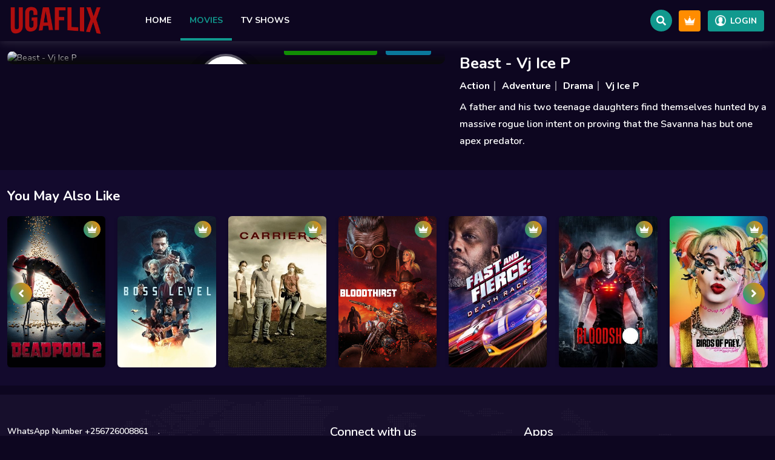

--- FILE ---
content_type: text/html; charset=UTF-8
request_url: https://ugaflix.com/movies/details/beast-vj-ice-p/714
body_size: 4803
content:
<!DOCTYPE html>
<html lang="en">
<head>
<meta name="theme-color" content="#ff0015">  
<meta http-equiv="Content-Type" content="text/html;charset=UTF-8"/>
<meta name="viewport" content="width=device-width, initial-scale=1.0">
<meta name="author" content="">
<title>Beast by Vj Ice P | Ugaflix - Luganda Translated Movies and Non Translated</title>
<meta name="description" content="Beast by Vj Ice P" />
<meta name="keywords" content="Beast by Vj Ice P" />
<link rel="canonical" href="https://ugaflix.com/movies/details/beast-vj-ice-p/714">

<meta property="og:type" content="movie" />
<meta property="og:title" content="Beast by Vj Ice P | Ugaflix - Luganda Translated Movies and Non Translated" />
<meta property="og:description" content="Beast by Vj Ice P" />
<meta property="og:image" content="https://ugaflix.com" />
<meta property="og:url" content="https://ugaflix.com/movies/details/beast-vj-ice-p/714" />
<meta property="og:image:width" content="1024" />
<meta property="og:image:height" content="1024" />
<meta name="twitter:card" content="summary_large_image">
<meta name="twitter:image" content="https://ugaflix.com">
<link rel="image_src" href="https://ugaflix.com">

<!-- Favicon -->
<link rel="icon" href="https://ugaflix.com/upload/images/favicon.png">

  
<!-- LOAD LOCAL CSS -->
<link rel="stylesheet" href="https://ugaflix.com/site_assets/css/bootstrap.min.css">
<link rel="stylesheet" href="https://ugaflix.com/site_assets/css/owl.carousel.min.css">
 
<link rel="stylesheet" href="https://ugaflix.com/site_assets/css/megamenu.css">
<link rel="stylesheet" href="https://ugaflix.com/site_assets/css/ionicons.css">
<link rel="stylesheet" href="https://ugaflix.com/site_assets/css/font-awesome.min.css">
 
   
<link rel="stylesheet" href="https://ugaflix.com/site_assets/css/color-style/style-five.css" id="theme">

<link rel="stylesheet" href="https://ugaflix.com/site_assets/css/responsive.css">

<!-- Splide Slider CSS -->
<link rel="stylesheet" href="https://ugaflix.com/site_assets/css/splide.min.css">

<link rel="stylesheet" href="https://ugaflix.com/site_assets/css/jquery-eu-cookie-law-popup.css">

<!-- SweetAlert2 -->
<script src="https://ugaflix.com/site_assets/js/sweetalert2@11.js"></script>

<!-- Google Fonts -->
<link href="https://fonts.googleapis.com/css?family=Nunito:300,400,600,700,800&display=swap" rel="stylesheet">

 
 
       

  
 <style type="text/css">
      .search .search-input input[type=text]::placeholder, .search .search-input input[type=text].focus {
          background: #0f0823 !important; 
      }
 </style>

</head>
<body>
  


    <!-- Start Header -->
<header>
  <!-- Start Navigation Area -->
  <div class="main-menu"> 
    <nav class="header-section pin-style">
      <div class="container-fluid">
        <div class="mod-menu">
          <div class="row">
            <div class="col-2"> 
                               
                <a href="https://ugaflix.com" title="logo" class="logo"><img src="https://ugaflix.com/upload/images/logo.png" alt="logo" title="logo"></a>
               
            </div>
            <div class="col-7 nav-order-last nopadding">
              <div class="main-nav leftnav">
                <ul class="top-nav">
                  <li class="visible-this d-md-none menu-icon"> <a href="#" class="navbar-toggle collapsed" data-bs-toggle="collapse" data-bs-target="#menu" aria-expanded="false" title="menu-toggle"><i class="fa fa-bars"></i></a> </li>
                </ul>
                <div id="menu" class="collapse header-menu">
                  <ul class="nav vfx-item-nav">
                    <li><a href="https://ugaflix.com" class="" title="home">Home</a></li>
                    
                                        <li><a href="https://ugaflix.com/movies" class=" active" title="Movies">Movies</a></li>
                    
                                        <li><a href="https://ugaflix.com/shows" class="" title="TV Shows">TV Shows</a></li>
                    
                         

                        
 
                  </ul>
                </div>
              </div>
            </div>
      <div class="col-3"> 
        <div class="right-sub-item-area">
          <div class="search-item-block">
            <form class="navbar-form navbar-left">
              <a type="submit" href="#popup1" class="btn btn-default open" title="search"><i class="fa fa-search"></i></a>
            </form>
          </div>
          <div class="subscribe-btn-item">
            <a href="https://ugaflix.com/membership_plan" title="subscribe"><img src="https://ugaflix.com/site_assets/images/ic-subscribe.png" alt="ic-subscribe" title="ic-subscribe"></a>
          </div>
                    <div class="signup-btn-item">
            <a href="https://ugaflix.com/login" title="login"><img src="https://ugaflix.com/site_assets/images/ic-signup-user.png" alt="ic-signup-user" title="signup-user"><span>Login</span></a>
            
          </div>
        </div>        
      </div>
          </div>
        </div>
      </div>
    </nav>
  </div>
  <!-- End Navigation Area --> 
</header>
<!-- End Header -->  


    

<!-- Banner -->

 

 
<!-- Start Page Content Area -->
<div class="page-content-area vfx-item-ptb pt-3">
  <div class="container-fluid">
    <div class="row">
    <div class="col-lg-7 col-md-12 col-sm-12 col-xs-12 mb-4"> 
    <div class="detail-poster-area">

     <div class="play-icon-item">
		<a class="icon" href="https://ugaflix.com/movies/watch/beast-vj-ice-p/714" title="play">
			<i class="icon fa fa-play"></i><span class="ripple"></span>
		</a> 
	 </div>

      <div class="video-post-date">
                
                   
          <span class="video-posts-author"><i class="fa fa-calendar-alt"></i>Aug 19 2022</span>
         

                  
         <span class="video-posts-author"><i class="fa fa-clock"></i>93 min</span>
        
                   
         <span class="video-imdb-view"><img src="https://ugaflix.com/site_assets/images/imdb-logo.png" alt="imdb-logo" title="imdb-logo" />970 MB</span> 
                
         
        <div class="video-watch-share-item">
          
                       <span class="btn-watchlist"><a href="https://ugaflix.com/watchlist/add?post_id=714&post_type=Movies" title="watchlist"><i class="fa fa-plus"></i>Add to Watchlist</a></span>
           

          <span class="btn-share"><a href="#" class="nav-link" data-bs-toggle="modal" data-bs-target="#social-media"><i class="fas fa-share-alt mr-5"></i>Share</a></span>
           
        </div>        
      </div>

      <!-- Start Social Media Icon Popup -->
          <div id="social-media" class="modal fade centered-modal" tabindex="-1" role="dialog" aria-labelledby="myModal" aria-hidden="true">
            <div class="modal-dialog modal-md modal-dialog-centered" role="document">
            <div class="modal-content bg-dark-2 text-light">
              <div class="modal-header">
              <h4 class="modal-title text-white">Share</h4>
              <button type="button" class="btn-close" data-bs-dismiss="modal" aria-label="Close"></button>
              </div>
              <div class="modal-body p-4">
              <div class="social-media-modal">
                <ul>
                  <li><a title="Sharing" href="https://www.facebook.com/sharer/sharer.php?u=https://ugaflix.com/movies/details/beast-vj-ice-p/714" class="facebook-icon" target="_blank"><i class="ion-social-facebook"></i></a></li>
                  <li><a title="Sharing" href="https://twitter.com/intent/tweet?text=Beast - Vj Ice P&amp;url=https://ugaflix.com/movies/details/beast-vj-ice-p/714" class="twitter-icon" target="_blank"><i class="ion-social-twitter"></i></a></li>
                  <li><a title="Sharing" href="https://www.instagram.com/?url=https://ugaflix.com/movies/details/beast-vj-ice-p/714" class="instagram-icon" target="_blank"><i class="ion-social-instagram"></i></a></li>
                   <li><a title="Sharing" href="https://wa.me?text=https://ugaflix.com/movies/details/beast-vj-ice-p/714" class="whatsapp-icon" target="_blank"><i class="ion-social-whatsapp"></i></a></li>
                </ul>
              </div>        
              </div>
            </div>
            </div>
          </div>
          <!-- End Social Media Icon Popup -->
      
      <div class="dtl-poster-img">
        <img src="https://ugaflix.com" alt="Beast - Vj Ice P" title="Beast - Vj Ice P" />
      </div>
    </div>
    </div>
    <div class="col-lg-5 col-md-12 col-sm-12 col-xs-12 mb-4"> 
      <div class="poster-dtl-item">
      <h2><a href="https://ugaflix.com/movies/watch/beast-vj-ice-p/714" title="Beast - Vj Ice P">Beast - Vj Ice P</a></h2>
      <ul class="dtl-list-link">
                <li><a href="https://ugaflix.com/movies?genre_id=16" title="Action">Action</a></li>
                <li><a href="https://ugaflix.com/movies?genre_id=20" title="Adventure">Adventure</a></li>
                <li><a href="https://ugaflix.com/movies?genre_id=24" title="Drama">Drama</a></li>
          
        <li>
          <a href="https://ugaflix.com/movies?lang_id=10" title="Vj Ice P">Vj Ice P</a>
        </li>
          
         

        
      </ul>
 
       
      
      
             
      <h3>A father and his two teenage daughters find themselves hunted by a massive rogue lion intent on proving that the Savanna has but one apex predator.</h3>
       
      </div>
    </div>
    </div>
    <!-- Start Popular Videos --> 
    
    <!-- Start You May Also Like Video Carousel -->
    <div class="row">
    <div class="video-carousel-area vfx-item-ptb related-video-item">
      <div class="container-fluid">
      <div class="row">
        <div class="col-md-12 p-0">
        <div class="vfx-item-section">
          <h3>You May Also Like</h3>
            
        </div>
        <div class="video-carousel owl-carousel">
           
          <div class="single-video">
          <a href="https://ugaflix.com/movies/details/deadpool-2-vj-ice-p/4933" title="Deadpool 2 - Vj Ice P">
             <div class="video-img">
                     
              <div class="vid-lab-premium">
                <img src="https://ugaflix.com/site_assets/images/ic-premium.png" alt="ic-premium" title="ic-premium">
              </div> 
                            <span class="video-item-content">Deadpool 2 - Vj Ice P</span> 
              <img src="https://ugaflix.com/upload/images/to0spRl1CMDvyUbOnbb4fTk3VAd.jpg" alt="Deadpool 2 - Vj Ice P" title="Deadpool 2 - Vj Ice P">         
             </div>       
          </a>
          </div>
           
          <div class="single-video">
          <a href="https://ugaflix.com/movies/details/boss-level-vj-ice-p/4915" title="Boss Level - Vj Ice P">
             <div class="video-img">
                     
              <div class="vid-lab-premium">
                <img src="https://ugaflix.com/site_assets/images/ic-premium.png" alt="ic-premium" title="ic-premium">
              </div> 
                            <span class="video-item-content">Boss Level - Vj Ice P</span> 
              <img src="https://ugaflix.com/upload/images/nt8on8Ge0Lsw0oF6EbmGiDV69Hf.jpg" alt="Boss Level - Vj Ice P" title="Boss Level - Vj Ice P">         
             </div>       
          </a>
          </div>
           
          <div class="single-video">
          <a href="https://ugaflix.com/movies/details/carriers-vj-ice-p/4914" title="Carriers - Vj Ice P">
             <div class="video-img">
                     
              <div class="vid-lab-premium">
                <img src="https://ugaflix.com/site_assets/images/ic-premium.png" alt="ic-premium" title="ic-premium">
              </div> 
                            <span class="video-item-content">Carriers - Vj Ice P</span> 
              <img src="https://ugaflix.com/upload/images/jxjnjHtHXgvjdhkwpelE9ZwVMg6.jpg" alt="Carriers - Vj Ice P" title="Carriers - Vj Ice P">         
             </div>       
          </a>
          </div>
           
          <div class="single-video">
          <a href="https://ugaflix.com/movies/details/bloodthirst-vj-ice-p/4913" title="Bloodthirst - Vj Ice P">
             <div class="video-img">
                     
              <div class="vid-lab-premium">
                <img src="https://ugaflix.com/site_assets/images/ic-premium.png" alt="ic-premium" title="ic-premium">
              </div> 
                            <span class="video-item-content">Bloodthirst - Vj Ice P</span> 
              <img src="https://ugaflix.com/upload/images/3ciFIoIaT8cglt5hxG4KJWqSaL4.jpg" alt="Bloodthirst - Vj Ice P" title="Bloodthirst - Vj Ice P">         
             </div>       
          </a>
          </div>
           
          <div class="single-video">
          <a href="https://ugaflix.com/movies/details/fast-and-fierce-death-race-vj-ice-p/4912" title="Fast and Fierce: Death Race - Vj Ice P">
             <div class="video-img">
                     
              <div class="vid-lab-premium">
                <img src="https://ugaflix.com/site_assets/images/ic-premium.png" alt="ic-premium" title="ic-premium">
              </div> 
                            <span class="video-item-content">Fast and Fierce: Death Race - Vj Ice P</span> 
              <img src="https://ugaflix.com/upload/images/v9bPKQUQtdNh1ZlAfNFaGVg8C1C.jpg" alt="Fast and Fierce: Death Race - Vj Ice P" title="Fast and Fierce: Death Race - Vj Ice P">         
             </div>       
          </a>
          </div>
           
          <div class="single-video">
          <a href="https://ugaflix.com/movies/details/bloodshot-vj-ice-p/4911" title="Bloodshot - Vj Ice P">
             <div class="video-img">
                     
              <div class="vid-lab-premium">
                <img src="https://ugaflix.com/site_assets/images/ic-premium.png" alt="ic-premium" title="ic-premium">
              </div> 
                            <span class="video-item-content">Bloodshot - Vj Ice P</span> 
              <img src="https://ugaflix.com/upload/images/8WUVHemHFH2ZIP6NWkwlHWsyrEL.jpg" alt="Bloodshot - Vj Ice P" title="Bloodshot - Vj Ice P">         
             </div>       
          </a>
          </div>
           
          <div class="single-video">
          <a href="https://ugaflix.com/movies/details/birds-of-prey-and-the-fantabulous-emancipation-of-one-harley-quinn-vj-ice-p/4904" title="Birds of Prey (and the Fantabulous Emancipation of One Harley Quinn) - VJ Ice P">
             <div class="video-img">
                     
              <div class="vid-lab-premium">
                <img src="https://ugaflix.com/site_assets/images/ic-premium.png" alt="ic-premium" title="ic-premium">
              </div> 
                            <span class="video-item-content">Birds of Prey (and the Fantabulous Emancipation of One Harley Quinn) - VJ Ice P</span> 
              <img src="https://ugaflix.com/upload/images/h4VB6m0RwcicVEZvzftYZyKXs6K.jpg" alt="Birds of Prey (and the Fantabulous Emancipation of One Harley Quinn) - VJ Ice P" title="Birds of Prey (and the Fantabulous Emancipation of One Harley Quinn) - VJ Ice P">         
             </div>       
          </a>
          </div>
           
          <div class="single-video">
          <a href="https://ugaflix.com/movies/details/valimai-12-vj-ice-p/4806" title="Valimai 1&amp;2 - Vj Ice P">
             <div class="video-img">
                     
              <div class="vid-lab-premium">
                <img src="https://ugaflix.com/site_assets/images/ic-premium.png" alt="ic-premium" title="ic-premium">
              </div> 
                            <span class="video-item-content">Valimai 1&amp;2 - Vj Ice P</span> 
              <img src="https://ugaflix.com/upload/images/zlh80l4fmOZy8KL34QVBtVjqYFs.jpg" alt="Valimai 1&amp;2 - Vj Ice P" title="Valimai 1&amp;2 - Vj Ice P">         
             </div>       
          </a>
          </div>
           
          <div class="single-video">
          <a href="https://ugaflix.com/movies/details/death-fighter-vj-ice-p/4801" title="Death Fighter - Vj Ice P">
             <div class="video-img">
                     
              <div class="vid-lab-premium">
                <img src="https://ugaflix.com/site_assets/images/ic-premium.png" alt="ic-premium" title="ic-premium">
              </div> 
                            <span class="video-item-content">Death Fighter - Vj Ice P</span> 
              <img src="https://ugaflix.com/upload/images/3G2nPaI93RurE7wOEy5hCg0v3X5.jpg" alt="Death Fighter - Vj Ice P" title="Death Fighter - Vj Ice P">         
             </div>       
          </a>
          </div>
           
          <div class="single-video">
          <a href="https://ugaflix.com/movies/details/all-the-devils-men-v-vj-ice-p/4800" title="All the Devil&#039;s Men v- Vj Ice P">
             <div class="video-img">
                     
              <div class="vid-lab-premium">
                <img src="https://ugaflix.com/site_assets/images/ic-premium.png" alt="ic-premium" title="ic-premium">
              </div> 
                            <span class="video-item-content">All the Devil&#039;s Men v- Vj Ice P</span> 
              <img src="https://ugaflix.com/upload/images/vXrGFSIKNfKtTV3vqEtKg4kceE5.jpg" alt="All the Devil&#039;s Men v- Vj Ice P" title="All the Devil&#039;s Men v- Vj Ice P">         
             </div>       
          </a>
          </div>
              
         
        </div>
        </div>
      </div>
      </div>
    </div>
    </div>  
    <!-- End You May Also Like Video Carousel -->       
  </div>
</div>
<!-- End Page Content Area --> 

<!-- Banner -->
 


<script type="text/javascript">
    
      
  </script>

   


    <!-- Start Footer Area -->
<footer>
  <div class="footer-area vfx-item-ptb">
    <div class="footer-wrapper">
      <div class="container-fluid">
        <div class="row">

              <div class="col-lg-5 col-md-5 col-sm-12 col-xs-12">
      
          
            <div class="footer-bottom">
        <div class="footer-links">
          <ul>
                          <li><a href="https://ugaflix.com/page/whatsapp-number-256726008861" title="WhatsApp Number +256726008861">WhatsApp Number +256726008861</a></li>
                          <li><a href="https://ugaflix.com/page" title=".">.</a></li>
                          <li><a href="https://ugaflix.com/page/download-ugaflix-app-without-ads-by-taping-on-google-play-button-below" title="Download UgaFlix App without ads by Taping on Google Play Button Below">Download UgaFlix App without ads by Taping on Google Play Button Below</a></li>
                           
           
          </ul>
        </div>
        <div class="copyright-text">
          <p></p>
        </div>
      </div>
      </div>
      
            <div class="col-lg-3 col-md-3 col-sm-12 col-xs-12"> 
          
            <div class="single-footer">
              <div class="footer-heading-wrap">
                <h3 class="footer-heading">Connect with us</h3>
              </div>
              <div class="social-links">
                <ul>
                                    <li><a href="https://www.facebook.com/ugaflixs/" title="facebook"><i class="ion-social-facebook"></i></a></li>
                   

                                    <li><a href="https://twitter.com/ugaflix/" title="twitter"><i class="ion-social-twitter"></i></a></li>
                   

                                    <li><a href="https://www.instagram.com/ugaflix/" title="instagram"><i class="ion-social-instagram"></i></a></li>
                   
 
                </ul>
              </div>
            </div>
          </div>
        

                    <div class="col-lg-4 col-md-4 col-sm-12 col-xs-12">
            <div class="single-footer">
              <div class="footer-heading-wrap">
                <h3 class="footer-heading">Apps</h3>
              </div>
              <div class="download-app-link-item"> 
                  
                <a class="google-play-download" href="https://drive.google.com/file/d/1WO4ToXC3hu7OZ3X1VpcIY8U0sVR96nKN/view?usp=drivesdk" target="_blank" title="Google Play"><img src="https://ugaflix.com/site_assets/images/google-play.png" alt="Google Play Download" title="Google Play Download"></a> 
                
                 
              </div>
            </div>
          </div> 
             
          
          
        </div>
      </div>
    </div>
  </div>  
  
  <!-- Start Scroll Top Area -->
  <div class="scroll-top">
    <div class="scroll-icon"> <i class="fa fa-angle-up"></i> </div>
  </div>
  <!-- End Scroll Top Area -->  
  
</footer>
<!-- End Footer Area --> 

<div id="logout_remotly" class="modal fade centered-modal in" role="dialog" aria-labelledby="logout_remotly" aria-hidden="true">  
    <div class="modal-dialog modal-dialog-centered modal-md">
       <div class="modal-content">
        <div class="modal-header">           
          <h4 class="modal-title">Remotly Logout Alert!</h4>
          <button type="button" class="btn-close" data-bs-dismiss="modal" aria-label="Close"></button>
        </div>
        <div class="modal-body">
          <p>You have remotly logout from this device. Please Logout & Login back</p>     
 
        </div>
         
      </div>      
    </div>
  </div>

<div id="popup1" class="popup-view popup-overlay">
  <div class="search">
    <div class="search-container has-results"><span class="title">Search</span>
      <div class="search-input">
        <input type="text" name="s" id="search_box" class="search-container-input" placeholder="Title" onkeyup="showSuggestions(this.value)" style="background: #0f0823;">
      </div>
    </div>
    <div class="search-results mt-4" id="search_output">
        
 
    </div>
  </div>
  <a class="close" href="#" title="close"><i class="ion-close-round"></i></a>
</div>     
 
<div class="eupopup eupopup-bottom"></div>
 
  
  <!-- Load Local JS --> 
<script src="https://ugaflix.com/site_assets/js/jquery-3.3.1.min.js"></script> 
<script src="https://ugaflix.com/site_assets/js/jquery.easing.min.js"></script> 
<script src="https://ugaflix.com/site_assets/js/bootstrap.min.js"></script> 
<script src="https://ugaflix.com/site_assets/js/owl.carousel.min.js"></script>
<script src="https://ugaflix.com/site_assets/js/jquery.nice-select.min.js"></script>  
<script src="https://ugaflix.com/site_assets/js/megamenu.js"></script> 

 
<!-- Splide Slider JS -->
<script src="https://ugaflix.com/site_assets/js/splide.min.js"></script>

<!-- Custom Main JS -->
<script src="https://ugaflix.com/site_assets/js/custom-main.js"></script>


<script src="https://ugaflix.com/site_assets/js/jquery-eu-cookie-law-popup.js"></script> 

<script type="text/javascript">
  

function showSuggestions(inputString) {
  if(inputString.length <= 1){
    //document.getElementById('search_output').innerHTML = 'Search field empty!';
    document.getElementById('search_output').innerHTML = '';
  }else{
    $.ajax({
      url: "https://ugaflix.com/search_elastic",
      method:"GET",
      data: { 's' : inputString},
      dataType:'text',
      beforeSend: function(){
      $("#search_box").css("background","#0f0823 url(https://ugaflix.com/site_assets/images/LoaderIcon.gif) no-repeat 100%");
      },
      success: function(result){
        //alert(result);
          //$("#search_output").html = result;
          $("#search_output").html(result);
          $("#search_box").css("background","#0f0823");
        }
    });
  }
}  

 
</script>

<script type="text/javascript">
  
  $("li[data-path]").click(function() {
 
    $("head link#theme").attr("href", $(this).data("path"));
});

</script>

   


 

</body>
</html>

--- FILE ---
content_type: text/css
request_url: https://ugaflix.com/site_assets/css/color-style/style-five.css
body_size: 16294
content:
@charset "UTF-8";

/*****************************************************************
	Color Style Five
*****************************************************************/

/*-----------------------------------------------------------
#. General Style
#. Menu Style
#. Slider Style
#. Start Video Carousel
#. Start Call To Action Area
#. Dashboard Section
#. Footer Area
#. Single Video Page
#. Start Video Post
#. Contact Form
#. Modal Design
#. Popup Search Block
#. Tabs Item
#. Scroll Top
#. Pre Loader Section
*/

/*****************************************************************
	General Style
*****************************************************************/
body {
	font-family: 'Nunito', sans-serif;
	font-size: 14px;
	font-weight: 500;
	background: #0d0620;
	color: #ffffff;
}
p {
	font-size: 16px;
	line-height: 1.6;
	font-weight: 600;
	color: #b5b5b5;
}
a {
	color: #ffffff;
	-webkit-transition: all 0.5s ease;
    transition: all 0.5s ease;	
	text-decoration: none;
}
a:hover {
	color: #167ac6;
	text-decoration: none;
	-webkit-transition: all 0.5s ease;
    transition: all 0.5s ease;	
}
a:focus {
	text-decoration: none;
}
img {
	max-width: 100%;
}
ul {
	margin: 0;
	padding: 0;
	list-style: none;
}
img {
	max-width: 100%;
}
.left {
	float: left;
}
.right {
	float: right;
}
.pt-40 {
	padding-top: 40px;
}
.pb-80 {
	padding-bottom: 80px;
}
.ptb-40 {
	padding: 40px 0;
}
.no-pad-left {
	padding-left: 0 !important;
}
.no-pad-right {
	padding-right: 0 !important;
}
.no-pad-top {
	padding-top: 0 !important;
}
.no-pad-bot {
	padding-bottom: 0 !important;
}
.pb-60 {
	padding-bottom: 60px !important;
}
.pb-15 {
	padding-bottom: 15px !important;
}
.pb-60 {
	padding-bottom: 60px !important;
}
.pb-110 {
	padding-bottom: 110px !important;
}
.pb-120 {
	padding-bottom: 120px !important;
}
.pb-130 {
	padding-bottom: 130px !important;
}
.no-pad-tb {
	padding-top: 0 !important;
	padding-bottom: 0 !important;
}
.pt-10 {
	padding-top: 10px !important;
}
.pt-20 {
	padding-top: 20px !important;
}
.pt-30 {
	padding-top: 30px !important;
}
.pt-35 {
	padding-top: 35px !important;
}
.pt-40 {
	padding-top: 40px !important;
}
.pt-50 {
	padding-top: 50px !important;
}
.pt-60 {
	padding-top: 60px !important;
}
.pt-70 {
	padding-top: 70px !important;
}
.pt-80 {
	padding-top: 80px !important;
}
.pt-90 {
	padding-top: 90px !important;
}
.pt-100 {
	padding-top: 100px !important;
}
.pt-110 {
	padding-top: 110px !important;
}
.pt-120 {
	padding-top: 120px !important;
}
.pt-130 {
	padding-top: 130px !important;
}
.pt-140 {
	padding-top: 140px !important;
}
.pt-150 {
	padding-top: 150px !important;
}
.pb-10 {
	padding-bottom: 10px !important;
}
.pb-20 {
	padding-bottom: 20px !important;
}
.pb-30 {
	padding-bottom: 30px !important;
}
.pb-40 {
	padding-bottom: 40px !important;
}
.pb-50 {
	padding-bottom: 50px !important;
}
.pb-60 {
	padding-bottom: 60px !important;
}
.pb-70 {
	padding-bottom: 70px !important;
}
.pb-80 {
	padding-bottom: 80px !important;
}
.pb-90 {
	padding-bottom: 90px !important;
}
.pb-100 {
	padding-bottom: 100px !important;
}
.pb-110 {
	padding-bottom: 110px !important;
}
.pb-115 {
	padding-bottom: 115px !important;
}
.pb-105 {
	padding-bottom: 105px !important;
}
.py-10 {
	padding-top: 10px !important;
	padding-bottom: 10px !important;
}
.py-20 {
	padding-top: 20px !important;
	padding-bottom: 20px !important;
}
.py-30 {
	padding-top: 30px !important;
	padding-bottom: 30px !important;
}
.py-40 {
	padding-top: 40px !important;
	padding-bottom: 40px !important;
}
.py-50 {
	padding-top: 50px !important;
	padding-bottom: 50px !important;
}
.py-60 {
	padding-top: 60px !important;
	padding-bottom: 60px !important;
}
.py-70 {
	padding-top: 70px !important;
	padding-bottom: 70px !important;
}
.py-80 {
	padding-top: 80px !important;
	padding-bottom: 80px !important;
}
.py-90 {
	padding-top: 90px !important;
	padding-bottom: 90px !important;
}
.py-100 {
	padding-top: 100px !important;
	padding-bottom: 100px !important;
}
.py-110 {
	padding-top: 110px !important;
	padding-bottom: 110px !important;
}
.py-120 {
	padding-top: 120px !important;
	padding-bottom: 120px !important;
}
.py-130 {
	padding-top: 130px !important;
	padding-bottom: 130px !important;
}
.pl-15 {
	padding-left: 15px !important;
}
.pl-10 {
	padding-left: 10px !important;
}
.pl-8 {
	padding-left: 8px !important;
}
.pl-20 {
	padding-left: 20px !important;
}
.pl-30 {
	padding-left: 30px !important;
}
.pr-30 {
	padding-right: 30px !important;
}
.pr-20 {
	padding-right: 20px !important;
}
.pl-35 {
	padding-left: 35px !important;
}
.pr-15 {
	padding-right: 15px !important;
}
.pr-30 {
	padding-right: 30px !important;
}
.pr-45 {
	padding-right: 45px !important;
}
.mar-0 {
	margin: 0 !important;
}
.pad-lr-15 {
	padding-left: 15px !important;
	padding-right: 15px !important;
}
.pad-lr-30 {
	padding-left: 30px !important;
	padding-right: 30px !important;
}
.mr-0 {
	margin-right: 0 !important;
}
.mr-5 {
	margin-right: 5px !important;
}
.mr-15 {
	margin-right: 15px !important;
}
.mr-30 {
	margin-right: 30px !important;
}
.mt-0 {
	margin-top: 0 !important;
}
.mt-5 {
	margin-top: 5px !important;
}
.mt-10 {
	margin-top: 10px !important;
}
.mt-15 {
	margin-top: 15px !important;
}
.mt-20 {
	margin-top: 20px !important;
}
.mt-25 {
	margin-top: 25px !important;
}
.mt-30 {
	margin-top: 30px !important;
}
.mt-35 {
	margin-top: 35px !important;
}
.mt-40 {
	margin-top: 40px !important;
}
.mt-45 {
	margin-top: 45px !important;
}
.mt-50 {
	margin-top: 50px !important;
}
.mt-55 {
	margin-top: 55px !important;
}
.mt-60 {
	margin-top: 60px !important;
}
.mt-65 {
	margin-top: 65px !important;
}
.mt-70 {
	margin-top: 70px !important;
}
.mt-75 {
	margin-top: 75px !important;
}
.mt-80 {
	margin-top: 80px !important;
}
.mt-85 {
	margin-top: 85px !important;
}
.mt-90 {
	margin-top: 95px !important;
}
.mt-95 {
	margin-top: 95px !important;
}
.mt-100 {
	margin-top: 100px !important;
}
.mt-105 {
	margin-top: 105px !important;
}
.mt-115 {
	margin-top: 115px !important;
}
.mt-110 {
	margin-top: 110px !important;
}
.mt-120 {
	margin-top: 120px !important;
}
.mt-125 {
	margin-top: 125px !important;
}
.mt-145 {
	margin-top: 145px !important;
}
.mt-150 {
	margin-top: 150px !important;
}
.mt-160 {
	margin-top: 160px !important;
}
.mt-170 {
	margin-top: 170px !important;
}
.mt-180 {
	margin-top: 180px !important;
}
.mt-185 {
	margin-top: 185px !important;
}
.mt-190 {
	margin-top: 190px !important;
}
.mt-195 {
	margin-top: 195px !important;
}
.mt-200 {
	margin-top: 200px !important;
}
.mt-205 {
	margin-top: 205px !important;
}
.mt-210 {
	margin-top: 210px !important;
}
.mt-90 {
	margin-top: 90px !important;
}
.mt-100 {
	margin-top: 100px !important;
}
.mt-110 {
	margin-top: 110px !important;
}
.mt-120 {
	margin-top: 120px !important;
}
.mt-130 {
	margin-top: 130px !important;
}
.mt-135 {
	margin-top: 135px !important;
}
.mt-140 {
	margin-top: 140px !important;
}
.mb-0 {
	margin-bottom: 0 !important;
}
.mb-5 {
	margin-bottom: 5px !important;
}
.mb-10 {
	margin-bottom: 10px !important;
}
.mb-15 {
	margin-bottom: 15px !important;
}
.mb-20 {
	margin-bottom: 20px !important;
}
.mb-25 {
	margin-bottom: 25px !important;
}
.mb-30 {
	margin-bottom: 30px !important;
}
.mb-20 {
	margin-bottom: 20px !important;
}
.mb-35 {
	margin-bottom: 35px !important;
}
.mb-40 {
	margin-bottom: 40px !important;
}
.mb-45 {
	margin-bottom: 45px !important;
}
.mb-50 {
	margin-bottom: 50px !important;
}
.mb-55 {
	margin-bottom: 55px !important;
}
.mb-60 {
	margin-bottom: 60px !important;
}
.mb-65 {
	margin-bottom: 65px !important;
}
.mb-70 {
	margin-bottom: 70px !important;
}
.mb-75 {
	margin-bottom: 75px !important;
}
.mb-80 {
	margin-bottom: 80px !important;
}
.mb-85 {
	margin-bottom: 85px !important;
}
.mb-90 {
	margin-bottom: 90px !important;
}
.mb-95 {
	margin-bottom: 95px !important;
}
.mb-100 {
	margin-bottom: 100px !important;
}
.mb-110 {
	margin-bottom: 110px !important;
}
.mb-120 {
	margin-bottom: 120px !important;
}
.mb-27 {
	margin-bottom: 27px !important;
}
.mb-145 {
	margin-bottom: 145px !important;
}
.mb-150 {
	margin-bottom: 150px !important;
}
.my-10 {
	margin-top: 10px !important;
	margin-bottom: 10px !important;
}
.my-15 {
	margin-top: 15px !important;
	margin-bottom: 15px !important;
}
.my-20 {
	margin-top: 20px !important;
	margin-bottom: 20px !important;
}
.my-30 {
	margin-top: 30px !important;
	margin-bottom: 30px !important;
}
.my-40 {
	margin-top: 40px !important;
	margin-bottom: 40px !important;
}
.my-50 {
	margin-top: 50px !important;
	margin-bottom: 50px !important;
}
.my-60 {
	margin-top: 60px !important;
	margin-bottom: 60px !important;
}
.my-70 {
	margin-top: 70px !important;
	margin-bottom: 70px !important;
}
.my-80 {
	margin-top: 80px !important;
	margin-bottom: 80px !important;
}
.my-90 {
	margin-top: 90px !important;
	margin-bottom: 90px !important;
}
.my-90 {
	margin-top: 90px !important;
	margin-bottom: 90px !important;
}
.my-100 {
	margin-top: 100px !important;
	margin-bottom: 100px !important;
}
.my-110 {
	margin-top: 110px !important;
	margin-bottom: 110px !important;
}
.my-120 {
	margin-top: 120px !important;
	margin-bottom: 120px !important;
}
.my-130 {
	margin-top: 130px !important;
	margin-bottom: 130px !important;
}
.vfx-item-ptb-1 {
	padding: 20px 0;
}
.vfx-item-ptb {
	padding: 15px 0;
}
.vfx-item-ptb-2 {
	padding: 70px 0;
}
.vfx-item-ptb-3 {
	padding: 60px 0;
}
.vfx-item-ptb-4 {
	padding: 80px 0 50px;
}
.vfx-item-ptb-5 {
	padding: 30px 0 80px;
}
.bg-dark {
	background-color: #000000 !important;
}
.bg-info {
	background-color: #f7f7f7;
}
.hover-bg {
	background-color: #f44336;
}
.bg-semi-white {
	background-color: #f1f1f1;
}
.bg-slide-white {
	background-color: #f0f0f0;
}
.vfx-item-sidebar-h {
	margin-bottom: 15px;
}
.vfx-item-sidebar-h h4 {
	display: inline-block;
	font-size: 16px;
	text-transform: capitalize;
	color: #141414;
	margin: 0;
}
.vfx-item-section {
	padding:0 0 20px 0;
}
.vfx-item-section h3 {
	display: inline-block;
	font-size: 20px;
	font-weight: 700;
	text-transform: capitalize;
	color: #ffffff;
	margin: 0;
}
.web-series-item-section h3 {
	display: inline-block;
	font-size: 20px;
	font-weight: 700;
	text-transform: capitalize;
	color: #ffffff;
	margin: 0;
}
.related-video-item, .tv-season-related-block{
	background:#130a2d;
	padding-top:30px;
	padding-bottom:0px;	
}
.related-video-item:last-child, .tv-season-related-block:last-child{
	padding-bottom:30px;
}
.related-video-item h3{
	font-size:22px;
}
.vfx-item-section span.view-more a{
	font-size: 15px;
	font-weight: 700;
	text-transform: capitalize;
	color: #11998e;
	float: right;
	line-height: 26px;
	padding-right: 4px;
}
.vfx-item-section span.view-more a:hover{
	color: #ffffff;
}
.vfx-item-section .see-all-link {
	float: right;
}
.vfx-item-btn-danger {
	background: linear-gradient(90deg, #ff8c00, #11998e);
	border-radius: 4px;
	color: #ffffff;
	border: none;
	display: inline-block;
	font-size: 14px;
	font-weight: 700;
	padding: 8px 15px;
	text-transform: uppercase;
	-webkit-transition: all 0.5s ease;
	transition: all 0.5s ease;
}
.vfx-item-btn-danger:hover {
	background: linear-gradient(270deg, #ff8c00, #11998e);
	color: #ffffff;
	box-shadow:0 3px 18px 0 rgba(255, 255, 255, 0.2);
	-webkit-transition: all 0.5s ease;
	transition: all 0.5s ease;
}
.page-note-found {
	display: block;
	width: max-content;
	margin: 0 auto;
}
.btn-pd-hl{
	padding:12px 20px;
}
.read-more-btn {
	color: #288feb;
	font-size: 16px;
	border-bottom: 1px solid #288feb;
}
body.login-signup-block {
	width:100%;
    display: inline-grid;
}
#main-wrapper {
    background: #0d0620;
}
.hero-wrap {
    position: relative;
	width: 100%;
}
#loginForm .btn.vfx3 {
    padding: 12px 15px;
}	
#loginForm .custom-checkbox .custom-control-input:checked ~ .custom-control-label::before {
    background-color: #126d56;
}
#loginForm .custom-checkbox {
    margin-top: 0px;    
}
.hero-wrap h1 {
    font-size: 48px;
	font-weight: 800;
	color: #fff;
	line-height: 1;
    text-transform: capitalize;
}
.hero-wrap .lead {
    display: inline-block;
    color: #f9f9f9;
    font-size: 18px;
    font-weight: 600;
	line-height:30px;
    margin-bottom: 20px;
}
.hero-wrap .hero-mask, .hero-wrap .hero-bg, .hero-wrap .hero-bg-slideshow {
    position: absolute;
    top: 0;
    left: 0;
    height: 100%;
    width: 100%;
}
.hero-wrap .hero-bg.hero-bg-scroll {
    background-attachment: scroll;
	position: fixed;
}
.hero-wrap .hero-bg {
    z-index: 0;
    background-attachment: fixed;
    background-position: center center;
    background-repeat: no-repeat;
    background-size: cover;
    -webkit-background-size: cover;
    -moz-background-size: cover;
    transition: background-image 300ms ease-in 200ms;
}
.hero-wrap .hero-content {
    position: relative;
    z-index: 2;
}
.hero-wrap .hero-mask {
    z-index: 1;
	position: fixed;
	background: linear-gradient(90deg, #060211, #0d0620);
	opacity:0.88;
}
.no-gutters {
    margin-right: 0;
    margin-left: 0;
}
.h-100 {
    height: 100% !important;
}
.hero-wrap .btn-link {
    color: #2dbe60;
}
.login-signup-logo{
	max-width: 100%;
	height: 40px;
}
.socail-login-item label{
	width:100%;
	display: flex;
}
.login-item-block a.btn-link, a.btn-link, .login-item-block a.btn-link{
	color:#11998e;
	font-size: 15px;
	font-weight: 600;
	text-decoration:none
}
.login-item-block a.btn-link:hover, a.btn-link:hover, .login-item-block a.btn-link:hover{
	color:#ffffff;
	text-decoration:underline
}
.login-item-block .form-control:not(.form-control-sm), .login-item-block .form-control:not(.form-control-sm){
    padding: .7rem .96rem;
    height: inherit;
}
.login-item-block .form-control, .login-item-block .custom-select, .login-item-block .form-control, .login-item-block .custom-select{
    border-color: #dae1e3;
    font-size: 16px;
    color: #656565;
}
.login-item-block .form-control:focus, .login-item-block .custom-select:focus, .login-item-block .form-control:focus, .login-item-block .custom-select:focus{
    -webkit-box-shadow: 0 0 5px rgba(128, 189, 255, 0.5);
    box-shadow: 0 0 5px rgba(128, 189, 255, 0.5);
}
.login-item-block .form-control:focus, .login-item-block .form-control:focus{
    color: #f2f2f2;
    border-color: rgba(17, 153, 142, 0.8);
    outline: 0;
    box-shadow: 0 0 0 .1rem rgba(0,123,255,.25);
}
.login-item-block input{
	color:#fff;
}
.login-item-block .form-control, .login-item-block .form-control {
	display: block;
	width: 100%;
	height: calc(1.5em + .75rem + 2px);
	padding: .375rem .75rem;
	font-size: 1rem;
	font-weight: 600;
	line-height: 1.5;
	color: #e4e4e4;
	background-color: #22134e;
	border: 2px solid #34226a;
	border-radius: 4px;
}
.login-item-block .form-group{
	margin-bottom:20px;
}
.login-item-block .form-group label{
	font-size: 16px;
	font-weight: 600;
	margin-bottom: 8px;
}
.login-item-block .form-check-input {
	width: 18px;
	height: 18px;
	margin-top: 0.15em;
	margin-right: 8px;
	border: none;
}
.login-item-block .form-check-input:checked {
    background-color: #11998e;
}
.register-welcome-item {
    position: fixed;
    height: 100%;
}
.register-item-block {
    position: absolute;
    right: 0;
}
.socail-login-item {
    display: flex;
    text-align: center;
	margin: 0 auto;
	position: relative;
	left: 0;
	right: 0;
}
.socail-login-item .btn-g-plus-item {
	background: #d10b29;
	font-weight: 600;
	font-size: 16px;
	border-radius: 6px;
	line-height: 36px;
	border: none;
	color: #ffffff;
	display: block;
	box-shadow: 0 0px 8px rgba(0, 0, 0, 0.3);
	margin: 5px 8px;
	padding: 5px 20px;
	width: 100%;
	text-align: center;
	-webkit-transition: all 0.3s ease;
	transition: all 0.3s ease;
}
.socail-login-item .btn-g-plus-item i, .socail-login-item .btn-facebook-item i {
	font-size: 18px;
	font-weight: bold;
	vertical-align: middle;
	margin-right:6px;
	display:inline-block
}
.socail-login-item .btn-facebook-item {
    background: #3a559f;
    font-weight: 600;
    font-size: 16px;
    border-radius: 6px;
    line-height: 36px;
    border: none;
    color: #ffffff;
    display: block;
    box-shadow: 0 0px 8px rgba(0, 0, 0, 0.3);
    margin: 5px 8px;
    padding: 5px 22px;
	width: 100%;
    text-align: center;
    -webkit-transition: all 0.3s ease;
    transition: all 0.3s ease;
}
.socail-login-item .btn-g-plus-item:hover {
    background: #ffffff;
    color: #d10b29;
}
.socail-login-item .btn-facebook-item:hover {
    background: #ffffff;
	color:#2d5ab5;
}
.btn-submit {
    background: linear-gradient(90deg, #ff8c00, #11998e);
    border-radius: 6px;
    color: #ffffff;
    border:none;
    display: inline-block;
    font-size: 16px;
    font-weight: 700;
	padding: 13px 10px;
	width:100%;
	text-transform:uppercase;
	-webkit-transition: all 0.5s ease;
    transition: all 0.5s ease;	
}
.btn-submit:hover {
    background: #ffffff;
    color: #11998e; 
	-webkit-transition: all 0.5s ease;
    transition: all 0.5s ease;	
}
.login-item-block{
	background: rgba(13, 6, 32, 0.6);
	border-radius:16px;
	padding:40px;
	border:6px solid rgba(255, 255, 255, 0.08);
	box-shadow:0 0px 25px rgba(255, 255, 255, 0.1);
}
h2.form-title-item {
    font-size: 22px;
    font-weight: 700;
	padding-bottom:8px;
    position: relative;
}
h2.form-title-item::before {
    background: #11998e;
    border: 0 none;
    content: "";
    height: 4px;
    left: 0;
    margin: 0;
    border-radius: 20px;
    position: absolute;
    bottom: 0px;
    width: 45px;
}
.custom-control-label, .login-item-block p {
	font-size: 15px;
	font-weight: 600;
	color: #ffffff;
}

/*-----------------------------------------	
	Menu Style
-----------------------------------------*/
.header-top {
	background-color: #f44336;
	overflow: hidden;
	min-height: 40px;
	line-height: 40px;
}
.header-top .user-info, .header-top .user-info a, .site-info, .site-info a {
	color: #fff;
	padding-right: 15px;
	font-weight: 400;
	text-transform: capitalize;
}
.header-top .user-info {
	padding-right: 0;
}
.header-top .user-info a:last-child {
	padding-right: 0;
}
.header-top i {
	padding-right: 10px;
	display: inline-block;
}
.header-top .mail-address a {
	text-transform: lowercase;
}
.site-info div {
	display: inline-block;
}
.user-info div {
	display: inline-block;
}
.header-top .sepator {
	padding-right: 15px;
}
.user-menu {
	position: relative;
	display: inline-block;
	cursor: pointer;
	margin-left: 30px;
}
.user-menu .user-name {
	transition: .2s;
	cursor: pointer;
	padding-left: 26px;
	font-size: 14px;
	font-weight: 700;
	line-height: 36px;
	text-transform: uppercase;
}
.user-name span {
	display: inline-block;
	width: 36px;
	height: 36px;
	margin-right: 10px;
	border-radius: 50%;
	position: absolute;
	left: -17px;
	top: -1px;
}
.user-menu .user-name i {
	padding-left: 5px;
}
.user-name span::after {
	position: absolute;
	content: "";
	height: 12px;
	width: 12px;
	background-color: #38b653;
	top: 1px;
	right: -3px;
	display: block;
	border: 2px solid #fff;
	box-shadow: 0 2px 3px rgba(0,0,0,.2);
	border-radius: 50%;
}
.user-name span img {
	width: 36px;
	height: 36px;
	display: inline-block;
	border-radius: 50%;
	box-sizing: content-box;
	image-rendering: -webkit-optimize-contrast;
}
.user-menu ul {
	float: left;
	text-align: left;
	position: absolute;
	top: 37px;
	right: 0;
	list-style: none;
	border: 0px solid rgba(0, 0, 0, 0.2);
	background-color: #fff;
	box-shadow: 0 0 10px 0 rgba(0,0,0,.12);
	display: inline-block;
	width: 160px;
	font-size: 14px;
	transform: translate3d(0, 15px, 0);
	padding: 0;
	border-radius: 4px;
	box-sizing: border-box;
	transition: .25s;
	visibility: hidden;
	opacity: 0;
	z-index: 110;
}
.user-menu ul::before {
    position: absolute;
	top: -12px;
	left: auto;
	bottom: auto;
	right: 0px;
	content: '';
	display: block;
	visibility: visible;
	border-left: 12px solid transparent;
	border-right: 12px solid transparent;
	border-bottom: 12px solid #fff;
	transform: translate(-50%, 0);
	transition: all 0.3s ease;
}
.user-menu ul li {
	border-bottom: 1px solid rgba(0, 0, 0, 0.07);
}
.user-menu ul li a {
	padding: 5px 10px;
	line-height: 26px;
	width: 100%;
	display: inline-block;
	color: #464646;
	text-transform: capitalize;
	transition: .2s;
	font-size: 14px;
	font-weight: 600;
}
.user-menu ul li a i {
	font-size: 13px;
	margin-right: 5px;
	width: 20px;
	text-align: center;
}
.table-wrapper {
	margin: 30px 0 0px 0;
	box-shadow: 0px 35px 50px rgba( 0, 0, 0, 0.2 );
	border-radius: 6px;
	overflow: hidden;
}
.fl-table {
	font-size: 18px;
	font-weight: normal;
	border: 1px solid #26184f;
	border-collapse: collapse;
	width: 100%;
	max-width: 100%;
	white-space: nowrap;
	background-color: #130a2d;
	border-radius: 6px;
	overflow: hidden;
}
.fl-table td, .fl-table th {
	text-align: left;
	padding: 15px 20px;
}
.fl-table td {
	border-right: 1px solid #26184f;
	border-bottom: 1px solid #26184f;
	font-size: 16px;
	color: #ffffff;
	font-weight: 700;
}
.fl-table td:first-child {
	width: 80px;
}
.fl-table td span.current-plan-item{
	font-size:14px;
	font-weight:600;
	background:linear-gradient(90deg, #ff8c00, #11998e);
	padding:2px 8px;
	margin-left:5px;
	border-radius:4px;
}
.fl-table td span.expires-plan-item{
	font-size:14px;
	font-weight:600;
	background:#392d5e;
	padding:2px 8px;
	margin-left:5px;
	border-radius:4px;
}
.fl-table thead th {
    color: #ffffff;
	border-right:1px solid #26184f;
	border-bottom:1px solid #26184f;
}
@media (max-width: 1000px) {
.header-section #menu > ul li a:hover, .header-section #menu > ul li a.active {
    color: #11998e;
}
}
@media (max-width: 991px) {
.fl-table td, .fl-table th {
	box-sizing: border-box;
	overflow-x: hidden;
	overflow-y: auto;
	text-overflow: ellipsis;
}
.table-wrapper {
    overflow: hidden;
	overflow-x: scroll;
}
}
.membership-plan-list{
	background: url('../../../site_assets/images/plan_shape_bg.png'), #1f1340;
	border:0px solid #24164b;
	border-radius: 10px;
	overflow: hidden;
	text-align:center;
	background-size: cover;
	margin-bottom:25px;
}
.membership-plan-list h3{
	background:linear-gradient(90deg, #ff8c00, #11998e);
	padding: 12px 10px;
	width: 100%;
	text-align: center;
	font-size: 20px;
	margin-bottom: 20px;
	color: #ffffff;
	font-weight: 700;
}
.membership-plan-list h1 {
	font-size: 36px;
	font-weight: 800;
	position: relative;
	margin-bottom: 20px;
}
.membership-plan-list h1 span {
	font-size: 22px;
	font-weight: 800;
	padding-right: 4px;
}
.membership-plan-list h1::before {
    background: #11998e;
    border: 0 none;
    content: "";
	height: 4px;
    left: 0;
    position: absolute;
    bottom: -3px;
    width: 45px;
    border-radius: 4px;
    right: 0;
    margin: 0 auto;
}
.membership-plan-list h4 {
	font-size: 18px;
	font-weight: 700;
	margin-bottom: 20px;
}
.server-time {
	font-weight: 400;
	text-transform: capitalize;
}
.mega-menu > ul > li > ul > li > a {
	text-transform: capitalize;
}
.apply-coupon-code{
	background: url('../../../site_assets/images/plan_shape_bg.png'), #1f1340;
	border:0px solid #24164b;
	border-radius: 10px;
	overflow: hidden;
	text-align:center;
	background-size: cover;
	margin-bottom:25px;
	padding:30px;
}
.apply-now-item {
	display: flex;
}
.apply-coupon-code .apply-now-item .form-control {
	font-size: 1rem;
	font-weight: 700;
	line-height: 1;
	color: #e4e4e4;
	padding: .7rem .96rem;
	height: inherit;
	background-color: #22134e;
	border: 2px solid #34226a;
	border-radius: 4px;
	margin-right: 10px;
}
.apply-now-item .vfx-item-btn-danger {
	width: 200px;
}
.apply-coupon-code h2 {
    font-size: 22px;
    font-weight: 700;
    position: relative;
    margin-bottom: 30px;
	display:block;
}
.apply-coupon-code h2::before {
    background: #11998e;
    border: 0 none;
    content: "";
    height: 4px;
    left: 0;
    position: absolute;
    bottom: -8px;
    width: 45px;
    border-radius: 4px;
    right: 0;
    margin: 0 auto;
}
.payment-details-area {
    background: #130a2d;
    border-radius: 6px;
    border: 0px solid #26184f;
    padding: 30px;
    margin-bottom: 20px;
}
.payment-details-area h3 {
    font-size: 20px;
    font-weight: 700;
    padding-bottom: 10px;
    position: relative;
	margin-bottom:20px;
}
.payment-details-area h3::before {
    background: #11998e;
    border: 0 none;
    content: "";
    height: 4px;
    left: 0;
    margin: 0;
    border-radius: 20px;
    position: absolute;
    bottom: 0px;
    width: 40px;
}
.payment-details-area .select-plan-text {
    display: block;
    margin-bottom: 10px;
	font-size: 16px;
	font-weight: 600;
}
.payment-details-area .select-plan-text span {
    font-size: 14px;
    color: #fff;
    line-height: 21px;
    font-weight: 600;
    display: inline-block;
    background: #28184e;
    padding: 2px 10px;
    border-radius: 4px;
    margin-left: 5px;
}
.payment-details-area p{
    display: block;
    margin-bottom: 10px;
    font-size: 16px;
    font-weight: 600;
	color:#ffffff;
}
.payment-details-area p a{
    color:#11998e
}
.payment-details-area p a:hover{
    color:#ffffff;
	text-decoration:underline;
}
.select-payment-method {
    background: url('../../../site_assets/images/plan_shape_bg.png'), #130a2d;
	border:0px solid #24164b;
	border-radius: 10px;
	overflow: hidden;
	text-align:center;
	background-size: cover;
	margin-bottom:25px;
	padding:30px;
}
.select-payment-method h1 {
    font-size: 26px;
	font-weight: 700;
	position: relative;
	margin-bottom: 20px;
	padding-bottom: 8px;
}
.select-payment-method h1::before {
    background: #11998e;
    border: 0 none;
    content: "";
    height: 4px;
    left: 0;
    position: absolute;
    bottom: -1px;
    width: 45px;
    border-radius: 4px;
    right: 0;
    margin: 0 auto;
}
.select-payment-method h4 {
    font-size: 18px;
    font-weight: 700;
    margin-bottom: 20px;
}
.modal.stripe-payment-block {
	background: rgba(6, 8, 12, 0.6);
	/*opacity: 0.75;*/
}
.stripe-payment-block .modal-content {
	background: #141d30;
	/*border: 2px solid #26184f;*/
	border-radius: 10px;
}
.stripe-payment-block .modal-header {
	padding: 1rem 1.5rem;
	border-bottom: 1px solid #25324c;
}
.stripe-payment-block .modal-body {
	padding: 1.5rem 1.5rem 2rem 1.5rem;
}
.stripe-payment-block .modal-title {
    color: #fff;
    font-size: 22px;
    font-weight: 700;
    text-transform: inherit;
}
.stripe-payment-block button.btn-close {
	background: transparent;
	color: #fff;
	opacity: 1;
	border: 2px solid #fff;
	width: 14px;
	height: 14px;
	line-height: 14px;
	border-radius: 30px;
	padding: 3px;
	font-size: 12px;
	margin-right: 0;
}
ul.nav > li.active > a {
	opacity: 1;
	-ms-filter: "progid:DXImageTransform.Microsoft.Alpha(Opacity=100)";
}
ul.nav > li > a {
	border-bottom: 4px solid transparent;	
}
ul.nav > li a.active, ul.nav > li:hover > a {
	border-color: #11998e;
	color: #11998e;
	opacity: 1;
	-ms-filter: "progid:DXImageTransform.Microsoft.Alpha(Opacity=100)";
}
.mega-list li a i {
	padding-right: 0px;
}
.main-menu .vfx-item-nav > li > a {
	display: inline-block;
	padding: 23px 15px 19px 15px;
	font-size:14px;
	font-weight: 700;
}
.modal-title {
	color: #333333;
	display: inline-block;
	font-size: 24px;
	font-weight: 700;
	text-transform: capitalize;
}
.right-sub-item-area{
	display:flex;
	padding:16px 0;
	text-align: right;
	right: 0;
	position: absolute;
}
.search-item-block .navbar-form [type="submit"] {
    width: 36px;
    text-align: center;
    border-radius: 50px;
    line-height: 38px;
    height: 36px;
    background-color: #11998e;
    border: none;
    padding: 0;
	margin-right:5px;
    -webkit-transition: all 0.3s ease;
    transition: all 0.3s ease;
    color: #ffffff;
}
.search-item-block .navbar-form [type="submit"]:hover{
    background-color: #ffffff;
    color: #11998e;
}
.subscribe-btn-item, .signup-btn-item{
	margin:1px 6px;
}
.subscribe-btn-item a{
	background: #ff8c00;
	color:#ffffff;
	padding: 7px 9px;
	display: inline-block;
	border-radius: 4px;
	font-size: 14px;
	text-transform: uppercase;
	font-weight: 700;
}
.subscribe-btn-item a#trailer_model_button{
	font-size: 14px;
	text-transform: none;
	font-weight: 600;
	margin-left:-5px;
}
.subscribe-btn-item a:hover{
	background: #11998e;	
}
.video-watch-share-item .server-btn-item a{
	background: #fe8805;
	color: #ffffff;
	padding: 6px 12px;
	display: inline-block;
	border-radius: 4px;
	font-size: 14px;
	font-weight: 600;
	margin-right: 10px;
}
.video-watch-share-item .server-btn-item a:hover{
	background:#11998e
}
.video-watch-share-item .server-btn-item a i{
	margin-right: 5px;
}
.subscribe-btn-item a img, .signup-btn-item a img{
	width: 18px;
	height: 18px;
	margin-right: 7px;
	vertical-align: text-top;
}
.subscribe-btn-item a img{
	margin-right: 0;
}
.signup-btn-item a{
	background: #11998e;
	color:#ffffff;
	padding: 7px 12px;
	display: inline-block;
	border-radius: 4px;
	font-size: 14px;
	text-transform: uppercase;
	font-weight: 700;
}
.signup-btn-item a:hover{
	background: #ff8c00;	
}
#upload-options .modal-footer {
	text-align: left;
}
#upload-options .modal-footer p {
	margin-bottom: 0;
	line-height: 24px;
}
.upload-form button, .login-form button {
	font-size: 20px;
}
.upload-form input, .upload-form textarea, .login-form input, .login-form textarea {
	border-radius: 0;
}
.upload-form input, .login-form input {
	height: 45px;
}
.modal-header .close-btn {
	float: right;
	font-size: 20px;
}
.upload-form input[type="file"] {
	display: none;
}
.custom-file-upload {
	border: 1px solid #c3e4c4;
	display: inline-block;
	padding: 35px 12px;
	cursor: pointer;
	width: 100%;
	text-align: center;
	background: #d7f5d8;
}
.navbar-toggle {
	background-color: transparent;
}
.main-nav .fa.fa-bars {
	color: #e5e5e5;
}

/*-----------------------------------------	
	slider style
-----------------------------------------*/
.splide-slider-details-area {
	position: absolute;
	bottom: 40px;
	left: 40px;
	z-index: 5;
}
.splide, .splide__slide {
    position: relative;
    outline: none;
	padding:0;
}
.splide-slider-details-area h1{
	font-size:36px;	
	font-weight:700;
	color:#fff;
	margin-bottom:15px
}
.splide-slider-details-area a.btn-watch{
	padding: 8px 11px;
	border-radius:4px;
	background-color: #ff8c00;
	color: #fff;
	font-size: 14px;
	font-weight:700;
	margin-right:6px;
	display:inline-block;
	text-transform:uppercase;	
}
.splide-slider-details-area a.btn-watch:hover{
	background-color: #ea8617;
}
.splide-slider-details-area a.btn-buy-plan{
	padding: 8px 11px;
	border-radius:4px;
	background-color: #11998e;
	color: #fff;
	font-size: 14px;
	font-weight:700;
	display:inline-block;
	text-transform:uppercase;	
}
.splide-slider-details-area a.btn-watch img, .splide-slider-details-area a.btn-buy-plan img {
    width: 18px !important;
    height: 18px !important;
    margin-right: 7px;
    vertical-align: sub;
}
.splide-slider-details-area a.btn-buy-plan:hover{
	background-color: #0bc3b4;
}
.splide--draggable > .splide__track > .splide__list > .splide__slide{
	border-radius:10px;
	overflow:hidden;
	/*border-bottom:3px solid transparent;*/
}
/*.splide--draggable > .splide__track > .splide__list > .splide__slide.is-active{
	border-bottom:3px solid #11998e;	
}*/
.splide .splide__slide::after {
	content: "";
	width: 100%;
	height: 75%;
	position: absolute;
	left: 0;
	bottom: 0;
	background: -webkit-linear-gradient(top, rgba(255, 0, 0, 0), rgba(0, 0, 0, 0.9));
	background: -o-linear-gradient(bottom, rgba(255, 0, 0, 0), rgba(0, 0, 0, 0.9));
	background: -moz-linear-gradient(bottom, rgba(255, 0, 0, 0), rgba(0, 0, 0, 0.9));
	background: linear-gradient(to bottom, rgba(255, 0, 0, 0), rgba(0, 0, 0, 0.9));
	background: linear-gradient(to bottom, rgba(255, 0, 0, 0), rgba(0, 0, 0, 0.9));
	opacity: 1;
	-ms-filter: "progid:DXImageTransform.Microsoft.Alpha(Opacity=0)";
	-webkit-transition: all .4s linear 0s;
	transition: all .4s linear 0s;
	-webkit-transform-origin: bottom 0 0;
	transform-origin: bottom 0 0;
}
.splide--draggable > .splide__track > .splide__list > .splide__slide {
	opacity: 1
}
.splide--draggable > .splide__track > .splide__list > .splide__slide.is-active {
	opacity: 1
}
.splide .splide__track::after {
	content: "";
	width: 6%;
	height: 100%;
	position: absolute;
	left: 0;
	bottom: 0;
	background: -webkit-linear-gradient(right, rgba(255, 0, 0, 0), rgba(12, 6, 32, 1));
	background: -o-linear-gradient(left, rgba(255, 0, 0, 0), rgba(12, 6, 32, 1));
	background: -moz-linear-gradient(left, rgba(255, 0, 0, 0), rgba(12, 6, 32, 1));
	background: linear-gradient(to left, rgba(255, 0, 0, 0), rgba(12, 6, 32, 1));
	background: linear-gradient(to left, rgba(255, 0, 0, 0), rgba(12, 6, 32, 1));
	opacity: 1;
	-ms-filter: "progid:DXImageTransform.Microsoft.Alpha(Opacity=0)";
	-webkit-transition: all .4s linear 0s;
	transition: all .4s linear 0s;
	-webkit-transform-origin: left 0 0;
	transform-origin: left 0 0;
	z-index: 1;
}
.splide .splide__track::before {
	content: "";
	width: 6%;
	height: 100%;
	position: absolute;
	right: 0;
	bottom: 0;
	background: -webkit-linear-gradient(left, rgba(255, 0, 0, 0), rgba(12, 6, 32, 1));
	background: -o-linear-gradient(right, rgba(255, 0, 0, 0), rgba(12, 6, 32, 1));
	background: -moz-linear-gradient(right, rgba(255, 0, 0, 0), rgba(12, 6, 32, 1));
	background: linear-gradient(to right, rgba(255, 0, 0, 0), rgba(12, 6, 32, 1));
	background: linear-gradient(to right, rgba(255, 0, 0, 0), rgba(12, 6, 32, 1));
	opacity: 1;
	-ms-filter: "progid:DXImageTransform.Microsoft.Alpha(Opacity=0)";
	-webkit-transition: all .4s linear 0s;
	transition: all .4s linear 0s;
	-webkit-transform-origin: right 0 0;
	transform-origin: right 0 0;
	z-index: 1;
}
.ps-caption b {
	color: #fff;
	font-weight: 300;
	font-size: 24px;
	text-transform: capitalize;
}
.ps-caption b i {
	font-size: 14px;
	display: inline-block;
	padding-right: 5px;
}
.ps-caption b {
	display: block;
	margin: 0;
	font-size: 18px;
	font-weight: 700;
}
.slider-part-two .row .col-md-6:nth-child(odd) {
	padding-right: 0 !important;
	padding-left: 10px !important;
}
.slider-part-two .row .col-md-6:nth-child(even) {
	padding-left: 10px !important;
}
.slider-part-one .feature-post-img >a> img {
	height: 420px;
	object-fit: cover;
}
.slider-part-two .feature-post-img >a> img {
	height: 206px;
	object-fit: cover;
}

/*-----------------------------------------	
	Start Video Carousel
-----------------------------------------*/
.heading-icon {
	background-color: #f44336;
	color: #fff;
	display: inline-block;
	width:34px;
	height: 34px;
	line-height: 38px;
	margin-right: 10px;
	text-align: center;
	border-radius:40px;	
}
.heading-icon i {
	font-size: 16px;
}
.video-title {
	font-size: 15px;
	color: #ffffff;
	-webkit-transition: all .4s linear 0s;
	transition: all .4s linear 0s;
	line-height: 1.1;
	font-weight: 600;
}
.video-title:hover {
	color: #f44336;
}
.video-feedback {
	overflow: hidden;
}
.single-video .video-feedback {
	float: right;
}
.video-like-counter {
	display: inline-block;
	font-size: 12px;
	color: #767676;
	background: #ececec;
	padding: 3px 6px;
	border-radius: 4px;
}
.video-viewers {
	display: inline-block;
	font-size: 12px;
	background: #ececec;
	padding: 3px 6px;
	border-radius: 4px;
}
.view-icon {
	color: #418fd1;
	padding-right: 5px;
}
.like-icon {
	color: #359261;
	padding-right: 5px;
}
.dislike-icon {
	color: #ff0000;
	padding-right: 5px;
}
.video-img >a >img {
	max-width: 100%;
	width: 100%;
	height: 280px;
	object-fit: cover;
	-webkit-transition: all .5s ease-out;
	-o-transition: all .5s ease-out;
	transition: all .5s ease-out;
}
.video-img >a:hover img {
	-webkit-transform: scale(1.5);
	-moz-transform: scale(1.5);
	-ms-transform: scale(1.5);
	-o-transform: scale(1.5);
	transform: scale(1.5);
	-webkit-transform: scale(1.1) rotate(0deg);
	transform: scale(1.1) rotate(0deg);
	-ms-filter: "progid: DXImageTransform.Microsoft.Alpha(Opacity=30)";
	filter: alpha(opacity=30);
	-webkit-transition: all .5s ease-out;
	-o-transition: all .5s ease-out;
	transition: all .5s ease-out;
}
.video-img span.video-item-content {
	background: linear-gradient(60deg, #11998e, #ff8c00) !important;
	bottom: 0;
	color: #ffffff;
	font-size: 14px;
	position: absolute;
	left: 0;
	right: 0;
	text-align: center;
	width: auto;
	padding: 8px 10px;
	line-height: 18px;
	font-weight: 600;
	width: 100%;
	text-overflow: ellipsis;
	overflow: hidden;
	white-space: nowrap;
	display: block;
	z-index: 2;
	opacity: 0;
	-webkit-transition: all .5s ease-out;
	-o-transition: all .5s ease-out;
	transition: all .5s ease-out;  
}
.video-shows-section .video-img span.video-item-content {
	background: linear-gradient(60deg, #11998e, #ff8c00) !important;
	bottom: 0;
	color: #fff;
	font-size: 16px;
	position: absolute;
	left: 0;
	right: 0;
	text-align: center;
	width: auto;
	padding: 10px 12px;
	line-height: 18px;
	font-weight: 700;
	width: 100%;
	text-overflow: ellipsis;
	overflow: hidden;
	white-space: nowrap;
	display: block;
	z-index: 2;
	opacity: 1;
	-webkit-transition: all .5s ease-out;
	-o-transition: all .5s ease-out;
	transition: all .5s ease-out;  
}
.video-shows-section .recently-watched-video-carousel .video-img span.video-item-content {
	background: linear-gradient(60deg, #11998e, #ff8c00) !important;
	bottom: 0;
	color: #fff;
	font-size: 16px;
	position: absolute;
	left: 0;
	right: 0;
	text-align: left;
	width: auto;
	padding: 10px 12px;
	line-height: 18px;
	font-weight: 700;
	width: 100%;
	text-overflow: ellipsis;
	overflow: hidden;
	white-space: nowrap;
	display: block;
	z-index: 2;
	opacity: 0;
	-webkit-transition: all .5s ease-out;
	-o-transition: all .5s ease-out;
	transition: all .5s ease-out;  
}
.sport-video-block .video-img span.video-item-content, .live-tv-video-block .video-img span.video-item-content {
	background: linear-gradient(60deg, #11998e, #ff8c00) !important;
	bottom: 0;
	color: #fff;
	font-size: 16px;
	position: absolute;
	left: 0;
	right: 0;
	text-align: center;
	width: auto;
	padding: 10px 12px;
	line-height: 18px;
	font-weight: 700;
	width: 100%;
	text-overflow: ellipsis;
	overflow: hidden;
	white-space: nowrap;
	display: block;
	z-index: 2;
	opacity: 0;
	-webkit-transition: all .5s ease-out;
	-o-transition: all .5s ease-out;
	transition: all .5s ease-out;  
}
.single-video a:hover .video-item-content{
	opacity:1;
	-webkit-transition: all .5s ease-out;
	-o-transition: all .5s ease-out;
	transition: all .5s ease-out;
}
.slider-part-one .video-img img:hover{
	-webkit-transform: scale(1.5);
	-moz-transform: scale(1.5);
	-ms-transform: scale(1.5);
	-o-transform: scale(1.5);
	transform: scale(1.5);
	-webkit-transform: scale(1.3) rotate(0deg);
	transform: scale(1.3) rotate(0deg);
	-ms-filter: "progid: DXImageTransform.Microsoft.Alpha(Opacity=30)";
	filter: alpha(opacity=30);
	-webkit-transition: all .5s ease-out;
	-o-transition: all .5s ease-out;
	transition: all .5s ease-out;
}
.single-feature .video-img span.video-duration {
	top: 20px;
	right: 20px;
}
.vid-lab-premium{
	background: linear-gradient(60deg, #11998e, #ff8c00) !important;
	border-radius: 40px;
	padding: 5px 6px;
	position: absolute;
	z-index: 2;
	right: 8px;
	top: 8px;
	width: 28px;
	height: 28px;
}
.vid-lab-premium img{
	width:100% !important;
	height:auto !important;
	object-fit:inherit !important;
	vertical-align:text-top;
}
.single-video .season-title-item{
	padding:10px 5px 0 5px;
}
.single-video .season-title-item h3 {
	font-size: 16px;
	font-weight: 600;
	color: #ffffff;
	margin-bottom: 5px;
	width: 95%;
	text-overflow: ellipsis;
	overflow: hidden;
	white-space: nowrap;
	display: block;
	-webkit-transition: all 0.5s ease;
    transition: all 0.5s ease;
}
.single-video:hover .season-title-item h3{
	color:#11998e;
	-webkit-transition: all 0.5s ease;
    transition: all 0.5s ease;
}
.single-video .season-title-item span{
	font-size:14px;
	font-weight:600;
	color:#93909b;
}
.video-img {
	display: block;
	position: relative;
	overflow: hidden;
	border-radius: 6px;
	box-shadow: 0 4px 6px rgba(0, 0, 0, 0.2);
}
.video-img img{
	width:100%;
	object-fit:cover;
	-webkit-transition: transform .8s ease;
	transition: transform .8s ease;
}
.video-posts-video {
	position: relative;
	overflow: hidden;
	border-radius: 0;
}
.single-video .watchlist-item {
    position: absolute;
    z-index: 3;
    right: 10px;
    top: 10px;
}
.single-video .watchlist-item a {
    background:#382567;
	color:#ffffff;
	padding:5px 7px;
	border-radius:4px;
	font-size:12px;
	font-weight:600;
}
.single-video .watchlist-item a:hover {
    background:#ff8c00;	
}
.single-video .watchlist-item a i{
    margin-right:5px;
	font-size:10px;
}
.single-video a:hover .video-img img{
	transform: scale(1.12);
	-webkit-transform: scale(1.12);
	-webkit-transition: transform .8s ease;
	transition: transform .8s ease;
}
.single-video a:hover .vid-lab-premium img{
	transform: scale(1.0);
	-webkit-transform: scale(1.0);
	-webkit-transition: transform .8s ease;
	transition: transform .8s ease;
}
.video-content >h4 {
	max-height: 60px;
	overflow: hidden;
	text-overflow: ellipsis;
	line-height: 1;	
}
.video-carousel .single-video .video-img img{
	max-width: 100%;
	height: 250px;
	object-fit: cover;
}
.video-shows-carousel .single-video .video-img img{
	max-width: 100%;
	height: 240px;
	object-fit: cover;
}
.video-carousel .single-video .video-img .vid-lab-premium img, .video-shows-carousel .single-video .video-img .vid-lab-premium img{
	width: 30px;
	height: 30px;
}
.video-carousel-area .single-video .video-content, .video-shows-section .single-video .video-content{
	margin-top:10px;
}
.video-carousel-area .single-video .video-content h4, .video-shows-section .single-video .video-content h4{
	margin-bottom:12px;
}
.view-all-video-area .single-video{
	margin-top:10px;
	margin-bottom:10px;
}
.live-tv-section .single-video{
	margin-top:0;
	margin-bottom:0;
}
.filter-list-area{
	display:flex;
	width:100%;
	background: #130a2d;
	padding:15px 20px;
	border-radius: 4px;
	text-align: center;
	margin-bottom: 20px;
}
.filter-list-area .page-title-item{
	background: #342e46;
	font-size: 15px;
	text-transform: uppercase;
	text-align: center;
	padding: 9px 15px 8px 15px;
	font-weight: 700;
	border-radius: 4px;
	margin:5px 0;
	display:inline-block;
}
.show-listing .pagination {
    margin-top: 0;
}
.custom_select_filter span.current {
    text-transform: uppercase;
}
.filter-list-area .custom_select_filter {
    position: relative;
    display: inline-flex;
    margin:5px 0 5px 10px;
    right: 0;
}
.custom_select_filter .nice-select {
	-webkit-tap-highlight-color: transparent;
	background-color: #11998e;
	border-radius: 4px;
	border: none;
	clear: both;
	cursor: pointer;
	display: block;
	float: left;
	font-size: 15px;
	font-weight: 700;
	height: 40px;
	line-height: 40px;
	outline: none;
	padding-left: 15px;
	padding-right: 30px;
	position: relative;
	text-align: left !important;
	-webkit-transition: all 0.4s ease-in-out;
	transition: all 0.4s ease-in-out;
	color: #fff;
}
.custom_select_filter .nice-select::after {
    border-bottom: 3px solid #fff;
    border-right: 3px solid #fff;
    content: '';
    display: block;
    height: 8px;
    margin-top: -6px;
    width: 8px;
}
.custom_select_filter .nice-select .option {
	cursor: pointer;
	font-weight: 600;
	line-height: 34px;
	list-style: none;
	min-height: 34px;
	outline: none;
	padding-left: 15px;
	padding-right: 20px;
	text-align: left;
	-webkit-transition: all 0.2s;
	transition: all 0.2s;
	color: #424242;
}
.custom_select_filter .nice-select .option:hover, .custom_select_filter .nice-select .option.focus, .custom_select_filter .nice-select .option.selected.focus {
    background-color: #11998e;	
}
.custom_select_filter .nice-select .option.selected{
	color:#424242;
}
.custom_select_filter .nice-select .option:hover {
	color:#ffffff;
}
.pagination {
    padding-top: 20px;
    padding-bottom: 10px;
    margin: 0 auto;
    text-align: center;
    width: 100%;
	display:block;
}
.pagination .nav-links ul {
    list-style-type: none;
    padding: 0;
    margin: 0;
}
.pagination .nav-links ul li {
    display: inline-block;
}
.nav-links .page-numbers.active, .nav-links .page-numbers:hover {
	background: linear-gradient(60deg, #11998e, #ff8c00) !important;
    color: #ffffff;    
}
.nav-links .page-numbers.prev, .nav-links .page-numbers.next {
    line-height: 40px;
}
.nav-links .page-numbers {
    width: 40px;
    text-align: center;
    margin: 0 2px;
}
.nav-links .current-page, .nav-links .page-numbers {
    background: #ffffff;
    font-size: 16px;
    font-weight: 700;
    color: #323232;
    display: inline-block;
    height: 40px;
    line-height: 40px;
    border-radius: 30px;
    -webkit-transition: all 0.3s ease;
    transition: all 0.3s ease;
}
.owl-dots{
	display:none;
}
.owl-nav {
	position: absolute;
	top: 50%;
	width:100%;
	margin-top:-15px;
	right: 0;
	left: 0;
	color: #fff;
}
.owl-prev {
	background: linear-gradient(60deg, #11998e, #ff8c00) !important;
	font-size: 26px;
	height: 36px;
	left: 5px;
	line-height: 26px;
	position: absolute;
	text-align: center;
	-webkit-transition: all 0.4s linear 0s;
	transition: all 0.4s linear 0s;
	width: 36px;
	border-radius:30px;
}
.owl-prev:hover {
	background: #372d52 !important;
	-webkit-transition: all 0.4s linear 0s;
	transition: all 0.4s linear 0s;
}
.owl-next {
	background: linear-gradient(60deg, #11998e, #ff8c00) !important;
	font-size: 26px;
	height: 36px;
	right: 5px;
	line-height: 26px;
	position: absolute;
	text-align: center;
	width: 36px;
	border-radius:30px;
	-webkit-transition: all 0.4s linear 0s;
	transition: all 0.4s linear 0s;
}
.owl-next:hover {
	background: #372d52 !important;
	-webkit-transition: all 0.4s linear 0s;
	transition: all 0.4s linear 0s;
}
.owl-prev i, .owl-next i{
	font-size:20px !important;
	line-height:30px !important;
}
.recently-watched-video-carousel.owl-carousel .owl-nav.disabled {
    display: block;
}
.single-video .video-img a{
	position: relative;
	display: block;
}
.owl-carousel .owl-item img {
	-webkit-transform-style: initial;
	transform-style: initial;
}
.tv-season-video-carousel .video-img img{
	height:140px;
}
.recently-watched-video-carousel .video-img img{
	height:110px;
}
.tv-season-video-carousel .video-img .vid-lab-premium img, .recently-watched-video-carousel .vid-lab-premium img{
	min-height:auto;
}
.video-img:after {
	content: "";
	width: 100%;
	height: 80%;
	position: absolute;
	left: 0;
	bottom: 0;
	background: -webkit-linear-gradient(top, rgba(255, 0, 0, 0), rgba(0, 0, 0, 0.8));
	background: -o-linear-gradient(bottom, rgba(255, 0, 0, 0), rgba(0, 0, 0, 0.8));
	background: -moz-linear-gradient(bottom, rgba(255, 0, 0, 0), rgba(0, 0, 0, 0.8));
	background: linear-gradient(to bottom, rgba(255, 0, 0, 0), rgba(0, 0, 0, 0.8));
	background: linear-gradient(to bottom, rgba(255, 0, 0, 0), rgba(0, 0, 0, 0.8));
	opacity: 0;
	-ms-filter: "progid:DXImageTransform.Microsoft.Alpha(Opacity=0)";
	visibility: hidden;
	-webkit-transition: all .4s linear 0s;
	transition: all .4s linear 0s;
	-webkit-transform-origin: bottom 0 0;
	transform-origin: bottom 0 0;
}
.single-video:hover .video-img:after {
	opacity: 1;
	-ms-filter: "progid:DXImageTransform.Microsoft.Alpha(Opacity=100)";
	visibility: visible;
}
.see-all-link {
	color: #f44336;
	padding-left: 10px;
	line-height: 24px;
	position: relative;
	margin-left: 10px;
	font-size: 14px;
	font-weight: 400;
}
.see-all-link:hover {
	color: #f44336;
}
.video-counter {
	font-weight: 600;
}
.view-btn {
	font-weight: 500;
	color: #f44336;
	text-transform: capitalize;
	padding: 0;
	margin-right: 10px;
	-webkit-transition: all .4s linear 0s;
	transition: all .4s linear 0s;
}
.view-btn:hover {
	color: #000;
}
.video-counter-plan {
	overflow: hidden;
	display: inline-block;
}
.video-counter-plan .video-viewers {
	float: left;
}
.video-counter-plan .video-feedback {
	display: inline-block;
	float: left;
}
.view-shows-list-item .video-img img {
	width: 100%;
	height: 175px;
	object-fit: cover;
	-webkit-transition: transform .8s ease;
	transition: transform .8s ease;
}
.heading-link {
	color: #252525;
	font-size: 16px;
	font-weight: 600;
	text-transform: capitalize;
}
.subscribe-box {
	margin-top: 60px;
}
.subscribe-form input[type="email"] {
	width: 100%;
	height: 40px;
	border: 2px solid #b7b7b7;
	padding-left: 15px;
	font-weight: 600;
	border-radius: 20px;
	padding-right: 60px;
}
.subscribe-form {
	position: relative;
	display: block;
}
.subscribe-form button {
	position: absolute;
	right: 0;
	border: 0;
	border-radius: 0 30px 30px 0;
	background-color: #f44336;
	width: 50px;
	height: 40px;
	top: 0;
	color: #fff;
	-webkit-transition: all .4s linear 0s;
	transition: all .4s linear 0s;
}
.subscribe-form button:hover {
	background-color: #3694f4;
}
.big-banner a {
	display: inline-block;
	-webkit-transition: all .3s linear 0s;
	transition: all .3s linear 0s;
}
.big-banner img {
	max-width: 100%;
}

/*-----------------------------------------	
	Dashboard Section
-----------------------------------------*/
.profile-section {
    background-color: #130a2d;
    padding: 30px 20px;
    border-radius: 6px;    
	border:0px solid #26184f;
}
.img-profile img.img-rounded {
    border-radius: 80px;
    width: 105px;
    display: block;
    margin: 0 auto;
    text-align: center;
    height: auto;
}
.profile_title_item {
    color: #464646;
    text-align: center;
    margin-top: 15px;
}
.profile_title_item h5 {
    margin-bottom: 3px;
	font-size: 18px;
	color: #fff;
	font-weight: 700;
}
.profile_title_item p {
    margin-bottom: 15px;
	color: #cfcfcf;
	font-size: 16px;
	font-weight: 600;
}
.profile_title_item a, .membership_plan_dtl a {
    padding: 8px 15px;
    color: #ffffff;
    -webkit-transition: all .5s ease 0;
    transition: all .5s ease 0;
    transition: all 0.5s ease 0s;
}
.member-ship-option {
    background:url('../../../site_assets/images/plan_shape_bg.png'), #1f153e;
	color: #fff;
	min-height:225px;
	padding: 25px;
	border: 0px solid #26184f;
	border-radius: 10px;
	overflow: hidden;
	background-size: cover;
}
.member-ship-option h5 {
    margin-top: 0;
    margin-bottom: 25px;
	position:relative;
	padding-bottom:5px;
	font-size: 20px;
	font-weight: 700;
}
.member-ship-option h5::before {
    background: #11998e;
    border: 0 none;
    content: "";
    height: 3px;
    left: 0;
    margin: 8px 0 10px;
    position: absolute;
    bottom: -15px;
    width: 35px;
    border-radius: 4px;
}
.profile_title_item a.vfx-item-btn-danger i, .member-ship-option a.vfx-item-btn-danger i, .fl-table td a.vfx-item-btn-danger i{
	margin-right:7px;
}
.member-ship-option span.premuim-memplan-bold-text{
	display:block;
	margin-bottom:10px;
}
.member-ship-option span.premuim-memplan-bold-text span {
    font-size: 14px;
	color: #fff;
	line-height: 21px;
	font-weight: 600;
	display: inline-block;
	background: rgba(255, 255, 255, 0.1);
	padding: 2px 10px;
	border-radius: 4px;
	margin-left: 5px;
}
.member-ship-option span.premuim-memplan-bold-text strong {
    font-size: 16px;
    color: #ffffff;
    font-weight: 700;
}
/*.member-ship-option p {
    color: #6a6a6a;
    margin-bottom: 5px;
}
.member-ship-option div a {
    background: #11998e;
    border: 2px solid transparent;
    color: #ffffff;
    margin-top: 10px;
    margin-bottom: 10px;
    margin-right: 5px;
    border-radius: 6px;
    padding: 5px 12px;
    box-shadow: 0 4px 15px rgba(0, 0, 0, 0.2);
    display: inline-block;
}*/

/*-----------------------------------------	
	Start Call To Action Area
-----------------------------------------*/
.call-to-action-area {
	padding: 40px 0;
	color: #fff;
}
.action-content h2 {
	font-size: 30px;
	font-weight: 400;
	margin-bottom: 10px;
	margin-top: 0;
}
.action-content p {
	margin-bottom: 0;
	font-size: 16px;
	font-weight: 400;
}
.vfx-item-purchase-btn {
	padding: 10px 30px;
	background-color: #fff;
	color: #f26c4f;
	-webkit-transition: all .4s linear 0s;
	transition: all .4s linear 0s;
	text-transform: uppercase;
}
.vfx-item-purchase-btn:hover {
	background-color: #2a6f9f;
	color: #fff;
}
.vfx-item-purchase-btn-2 {
	padding: 10px 30px;
	background-color: #2a6f9f;
	color: #fff;
	-webkit-transition: all .4s linear 0s;
	transition: all .4s linear 0s;
	text-transform: uppercase;
}
.vfx-item-purchase-btn-2:hover {
	background-color: #71c668;
	color: #fff;
}
.vfx-item-purchase-btn-3 {
	padding: 10px 20px;
	background-color: #fff;
	color: #f44336;
	-webkit-transition: all .4s linear 0s;
	transition: all .4s linear 0s;
	text-transform: uppercase;
}
.vfx-item-purchase-btn-3:hover {
	background-color: #3694f4;
	color: #fff;
}
.vfx-item-purchase-btn-4 {
	padding: 10px 20px;
	background-color: #fff;
	color: #252525;
	-webkit-transition: all .4s linear 0s;
	transition: all .4s linear 0s;
	text-transform: uppercase;
}
.vfx-item-purchase-btn-4:hover {
	background-color: #f44336;
	color: #fff;
}
.purchase-link {
	padding-top: 10.5%;
}
.purchase-link a:focus {
	color: #71c668;
	background-color: #fff;
}
.bg-slide-white .action-content {
	color: #252525;
}

/*-----------------------------------------	
	Footer Area
-----------------------------------------*/
.footer-area {
	background: url('../../../site_assets/images/footer-bg-item.png'), #170f2c;
	-webkit-background-size: contain;
	background-size: 100% auto;
	padding:50px 0;
}
.single-footer-text p {
	line-height: 24px;
}
.footer-heading-wrap {
	margin-bottom: 10px;
}
.footer-heading {
	display: inline-block;
	font-size: 20px;
	text-transform: inherit;
	font-weight: 600;
	margin-top: 0;
	position: relative;
}
.footer-heading::before {
    background: #11998e;
    border: 0 none;
    content: "";
    height: 3px;
    left: 0;
    margin: 8px 0 10px;
    position: absolute;
    bottom: -18px;
    width: 35px;
    border-radius: 4px;
}
.social-links ul li {
	display: inline-block;
}
.single-footer .social-links {
	margin-top: 20px;
}
.social-links ul li a {
	display: block;
	width: 34px;
	height: 34px;
	line-height: 36px;
	text-align: center;
	background-color: #ffffff;
	margin-right: 5px;
	border-radius: 50%;
	font-size: 16px;
	color: #140a2c;
	-webkit-transition: all .4s linear 0s;
	transition: all .4s linear 0s;
}
.social-links ul li a:hover {
	background-color: #00aced;
	color:#ffffff;
}
.download-app-link-item{
	display:inline-block;
	float: left;
	width: 100%;
	margin-top:10px;
}
.download-app-link-item .google-play-download, .download-app-link-item .apple-store-download {
    display: inline-block;
    float: left;
}
.download-app-link-item .google-play-download img, .download-app-link-item .apple-store-download img {
    border-radius: 10px;
    box-shadow: 0 3px 5px rgba(255, 255, 255, 0.15);
}
.download-app-link-item .google-play-download {
    margin-right: 10px;
}
.footer-list ul li a {
	display: inline-block;
	padding: 5px 0;
	color: #252525;
	-webkit-transition: all .4s linear 0s;
	transition: all .4s linear 0s;
}
.footer-list ul li a:hover {
	color: #f44336;
}
.social-links ul li a:hover {
	background-color: #11998e;
}
.scroll-top {
	position: fixed;
	width: 40px;
	height: 40px;
	background: #444444;
	bottom: 10px;
	right: 0px;
	border-radius:30px 0 0 30px;
	z-index: 9999;
	cursor: pointer;
	-webkit-transition: all .6s linear 0s;
	transition: all .6s linear 0s;
	display: none;
}
.scroll-top .scroll-icon {
	color: #fff;
	font-size: 20px;
	line-height: 40px;
	text-align: center;
}
.scroll-top:hover {
	background: linear-gradient(60deg, #11998e, #ff8c00) !important;
	-webkit-transition: all .6s linear 0s;
	transition: all .6s linear 0s;
}
.footer-bottom-area {
	text-align: center;
}
.footer-links {
	padding-bottom: 15px;
}
.footer-links ul li {
	display: inline-block;
}
.footer-links ul li a {
	padding: 0 12px;
	color: #ffffff;
	font-weight: 600;
}
.footer-links ul li a:hover {
	color: #11998e;
}
.footer-links ul li a:first-child{
	padding-left:0;
}
.footer-logo {
	padding-bottom: 20px;
}
.copyright-text a {
	color: #2a6f9f;
}
.copyright-text p {
	margin-bottom: 0;
	font-size: 15px;
}

/*-----------------------------------------	
	Single Video Page
-----------------------------------------*/
.breadcrumb-section {
    position: relative;
    display: flex;
    align-items: center;
    background-size: cover;
    background-repeat: no-repeat;
    padding:0;
    background-color: #f1f1f1;
}
.breadcrumb-section {
    position: relative;
    display: flex;
    align-items: center;
    background-size: cover;
    background-repeat: no-repeat;
    padding:0;
    background-color: #0d0620;
}
.breadcrumb-section h2 {
    display: block;
    font-size: 30px;
	line-height:1;
    color: #ffffff;
    font-weight: 700;
	margin-bottom:0;
    text-transform: capitalize;
    z-index: 1;
	position: relative;	
	padding-left: 10px;
}
.breadcrumb-section p {
    display: block;
    font-size: 18px;
    color: #dbdbdb;
    font-weight: 600;  
	margin-top:10px;
	margin-bottom:0;	
	z-index: 1;
	position: relative;
	padding-left: 10px;
}
.breadcrumb-section #breadcrumb-item {
    position: absolute;
    right: 15px;
    display: inline-block;
    font-size: 14.7px;
    top: 50%;
    transform: translateY(-51%);
    font-weight: 600;
    border-radius: 4px;
    color: #ffffff;
}
.breadcrumb-section #breadcrumb-item ul {
    margin: 0;
    padding: 0;
    line-height: 24px;
}
.breadcrumb-section #breadcrumb-item ul li:first-child {
    margin-left: 0;
}
.breadcrumb-section #breadcrumb-item ul li {
    display: inline-block;
    list-style: none;
    margin: 0 0 0 10px;
	margin-left: 10px;
    text-transform: uppercase;
}
.breadcrumb-section #breadcrumb-item ul li a {
    -webkit-transition: all 0.2s ease-in-out;
    -moz-transition: all 0.2s ease-in-out;
    -o-transition: all 0.2s ease-in-out;
    -ms-transition: all 0.2s ease-in-out;
    transition: all 0.2s ease-in-out;
    color: #ffffff;
    font-weight: 700;
}
.breadcrumb-section::before {
    content: "";
	width: 100%;
	height: 100%;
	position: absolute;
	left: 0;
	bottom: 0;
	background: -webkit-linear-gradient(right, rgba(56, 37, 103, 0.5), rgba(24, 17, 45, 0.9));
	background: -o-linear-gradient(left, rgba(56, 37, 103, 0.5), rgba(24, 17, 45, 0.9));
	background: -moz-linear-gradient(left, rgba(56, 37, 103, 0.5), rgba(24, 17, 45, 0.9));
	background: linear-gradient(to left, rgba(56, 37, 103, 0.5), rgba(24, 17, 45, 0.9));
	background: linear-gradient(to left, rgba(56, 37, 103, 0.5), rgba(24, 17, 45, 0.9));
	opacity: 1;
	-ms-filter: "progid:DXImageTransform.Microsoft.Alpha(Opacity=0)";
	-webkit-transition: all .4s linear 0s;
	transition: all .4s linear 0s;
	-webkit-transform-origin: left 0 0;
	transform-origin: left 0 0;
	z-index: 1;
}
.bg-xs {
    background-position: center;
    background-size: cover;
    height: 160px;
}
.breadcrumb-section #breadcrumb-item ul li::after {
    content: "";
    display: inline-block;
    height: 0;
    width: 0;
    border-top: 5px solid transparent;
    border-bottom: 5px solid transparent;
    border-left: 5px solid #f9f9f9;
    font-size: 14px;
    margin-left: 15px;
}
#breadcrumbs {
    position: absolute;
    right: 15px;
    display: inline-block;
    font-size: 14.7px;
    top: 50%;
    transform: translateY(-51%);
    font-weight: 600;
    border-radius: 4px;
    color: #ffffff;
	z-index:9;
}
#breadcrumbs ul {
    margin: 0;
    padding: 0;
    line-height: 24px;
}
#breadcrumbs ul li:first-child {
    margin-left: 0;
}
#breadcrumbs ul li {
    display: inline-block;
    list-style: none;
    margin: 0 0 0 7px;
        margin-left: 7px;
}
#breadcrumbs ul li:first-child::before {
	display:none
}
#breadcrumbs ul li::before {
    content: "";
    display: inline-block;
    height: 0;
    width: 0;
    border-top: 4px solid transparent;
    border-bottom: 5px solid transparent;
    border-left: 5px solid #f9f9f9;
    font-size: 14px;
    margin-right: 12px;
}
#breadcrumbs ul li a {
    -webkit-transition: all 0.2s ease-in-out;
    -moz-transition: all 0.2s ease-in-out;
    -o-transition: all 0.2s ease-in-out;
    -ms-transition: all 0.2s ease-in-out;
    transition: all 0.2s ease-in-out;
    color: #ffffff;
    font-weight: 600;
}
#breadcrumbs ul li a:hover{
	color: #11998e;
}

/*-----------------------------------------	
	Start Video Post
-----------------------------------------*/
.video-post-wrapper .posts-image {
	padding-bottom: 50px;
}
.video-post-wrapper .posts-image img {
	max-width: 100%;
}
.video-posts-data {
	overflow: hidden;
	margin: 20px 0;
}
.video-posts-data .video-title {
	float: left;
}
.video-watch-share-item {
	display: flex;
	margin-top: 15px;
}
.video-imdb-view {
	background: #4a2c9f;
	color: #ffffff;
	padding: 3px 5px;
	display: inline-block;
	border-radius: 4px;
	font-size: 12px;
	text-transform: uppercase;
	font-weight: 700;
}
.video-imdb-view img {
	max-width: 32px;
	height: auto;
	margin-right: 7px;
	vertical-align: text-top;
}
.social-moview-post{
	position: absolute;
    right: 10px;
    bottom: 38px;
    background: rgba(0, 0, 0, 0.5);
    padding: 8px;
	min-width:max-content;
    border-radius: 40px;
}
.social-moview-tv-detail{
    right: 0px;
	bottom: 5px;
	background: rgba(0, 0, 0, 0.5);
	padding: 5px;
	border-radius: 40px;
	position: relative;
	margin-bottom: -10px;
	max-width: max-content;
}
.social-series-poster {
	position: absolute;
	right: 5px;
	bottom: 38px;
	background: rgba(0, 0, 0, 0.5);
	padding: 8px;
	border-radius: 40px;
}
#socialGallery {
	display: none;
}
#socialGallery .socialToolBox a {
	width: 32px;
	height: 32px;
	display: inline-block;
	text-align: center;
	line-height: 34px;
	font-size: 16px;
	border-radius: 50px;
	margin: 0 1px;
	color: #ffff
}
#socialGallery .socialToolBox a.facebook {
    background: #4267B2;    
}
#socialGallery .socialToolBox a.facebook:hover {
    background: #ffffff; 
	color:#4267B2;	
}
#socialGallery .socialToolBox a.instagram {
	background: #fe0278;
}
#socialGallery .socialToolBox a.instagram:hover {
	background: #ffffff;
	color: #fe0278;
}
#socialGallery .socialToolBox a.twitter {
    background: #1DA1F2;
}
#socialGallery .socialToolBox a.twitter:hover {
    background: #ffffff; 
	color:#1DA1F2;	
}
#socialGallery .socialToolBox a.linkedin {
    background: #0077b5;
}
#socialGallery .socialToolBox a.linkedin:hover {
    background: #ffffff; 
	color:#0077b5;	
}
#socialGallery .socialToolBox a.whatsapp {
    background: #25cb63;
}
#socialGallery .socialToolBox a.whatsapp:hover {
    background: #ffffff; 
	color:#25cb63;	
}
#socialGallery .socialToolBox a.google {
    background: #ea4335;
}
#socialGallery .socialToolBox a.google:hover {
    background: #ffffff; 
	color:#ea4335;	
}
.btn-watchlist a {
    background: #118d04;
    color: #ffffff;
    padding: 6px 12px;
    display: inline-block;
    border-radius: 4px;
    font-size: 14px;
    font-weight: 600;
	margin-right:10px;
}
.btn-watchlist a:hover {
    background: #ffffff;
    color: #118d04;    
}
.btn-watchlist a i{
    width: 16px;
	height: 16px;
	margin-right: 5px;
	vertical-align: inherit;
}
.btn-share a {
    background: #0a789c;
    color: #ffffff;
    padding: 6px 8px;
    display: inline-block;
    border-radius: 4px;
    font-size: 14px;
	margin-right:8px;
    font-weight: 600;
}
.btn-share a:hover {
	background: #ffffff;
	color: #0a789c;
}
.btn-share a:hover, .btn-share a:focus {
	background: #0a789c;
	color: #ffffff;
}
.btn-share a i{
    width: 16px;
	height: 16px;
	vertical-align: inherit;
}
.single-feature .video-title {
	position: absolute;
	left: 20px;
	right:20px;
	color: #fff;
	bottom: 20px;
	max-height: 45px;
	line-height: 1.5em;
	overflow: hidden;
}
.single-feature .single-video .video-img a:before {
	content: none;
}
.single-feature .single-video:hover .video-img a:after {
	content: none;
}
.single-feature .single-video{
	position: relative;
}
.detail-poster-area .play-icon-item {
	right: 0;
	left: 0;
	position: absolute;
	top: 40%;
	bottom: auto;
}
.detail-poster-area .icon {
	position: absolute;
	left:0px;
	right: 0px;
	top: 50%;
	margin-top: -40px;
	height: 80px;
	width: 80px;
	line-height: 80px;
	background-color: #fff;
	color: #11998e;
	z-index: 1;
	font-size: 30px;
	text-align: center;
	display: block;
	margin: 0 auto;
	-webkit-border-radius: 50%;
	-moz-border-radius: 50%;
	-ms-border-radius: 50%;
	-o-border-radius: 50%;
	border-radius: 50%;
	-webkit-transform-origin: center;
	transform-origin: center;
	box-shadow: 0px 15px 39px 0px rgba(8, 18, 109, 0.1);
}
.detail-poster-area i.icon {
	margin-top:-40px !important;
}
.detail-poster-area .ripple, .detail-poster-area .ripple:before, .detail-poster-area .ripple:after {
	position: absolute;
	right: 0px;
	bottom: 0px;
	height: 80px;
	width: 80px;
	margin: 0 auto;
	-webkit-border-radius: 50%;
	-moz-border-radius: 50%;
	-ms-border-radius: 50%;
	-o-border-radius: 50%;
	border-radius: 50%;
	-webkit-box-shadow: 0 0 0 0 rgba(255, 255, 255, 0.35);
	-moz-box-shadow: 0 0 0 0 rgba(255, 255, 255, 0.35);
	-ms-box-shadow: 0 0 0 0 rgba(255, 255, 255, 0.35);
	-o-box-shadow: 0 0 0 0 rgba(255, 255, 255, 0.35);
	box-shadow: 0 0 0 0 rgba(255, 255, 255, 0.35);
	-webkit-animation: ripple 3s infinite;
	-moz-animation: ripple 3s infinite;
	-ms-animation: ripple 3s infinite;
	-o-animation: ripple 3s infinite;
	animation: ripple 3s infinite;
}
.detail-poster-area .ripple:before {
	-webkit-animation-delay: .9s;
	-moz-animation-delay: .9s;
	-ms-animation-delay: .9s;
	-o-animation-delay: .9s;
	animation-delay: .9s;
	content: "";
	position: absolute;
	right: 0;
	bottom: 0;
	top: 0;
}
.detail-poster-area .ripple:after {
	-webkit-animation-delay: .6s;
	-moz-animation-delay: .6s;
	-ms-animation-delay: .6s;
	-o-animation-delay: .6s;
	animation-delay: .6s;
	content: "";
	position: absolute;
	right: 0;
	bottom: 0;
	top: 0;
}
@-webkit-keyframes ripple {
70% {
box-shadow: 0 0 0 70px rgba(244,68,56,.0);
}
100% {
box-shadow: 0 0 0 0 rgba(244,68,56,.0);
}
}
@keyframes ripple {
70% {
box-shadow: 0 0 0 70px rgba(244,68,56,.0);
}
100% {
box-shadow: 0 0 0 0 rgba(244,68,56,.0);
}
}
.detail-poster-area {
	position: relative;
	overflow:hidden;
	border-radius:10px;
}
.detail-poster-area .video-post-date{
	position:absolute;
	left:0;
	bottom:0;
	z-index:9;
	width: 100%;
	padding: 15px;
}
.detail-poster-area .video-watch-share-item {
    display: block;
	position: relative;
	float: right;
	margin-top: 0;
}
.dtl-poster-img{
	position:relative
}
.dtl-poster-img img{
	width:100%;
	object-fit:cover;
}
.detail-poster-area .dtl-poster-img::after {
    content: "";
    width: 100%;
    height: 80%;
    position: absolute;
    left: 0;
    bottom: 0;
    background: -webkit-linear-gradient(top,rgba(255, 0, 0, 0),rgba(10, 10, 10, 1));
    background: -o-linear-gradient(bottom,rgba(255, 0, 0, 0),rgba(10, 10, 10, 1));
    background: -moz-linear-gradient(bottom,rgba(255, 0, 0, 0),rgba(10, 10, 10, 1));
    background: linear-gradient(to bottom,rgba(255, 0, 0, 0),rgba(10, 10, 10, 1));
    background: linear-gradient(to bottom,rgba(255, 0, 0, 0),rgba(10, 10, 10, 1));
    -ms-filter: "progid:DXImageTransform.Microsoft.Alpha(Opacity=0)";
    visibility: visible;
    -webkit-transition: all .4s linear 0s;
    transition: all .4s linear 0s;
    -webkit-transform-origin: bottom 0 0;
    transform-origin: bottom 0 0;
}
.video-posts-data .video-post-counter {
	float: right;
}
.video-icons {
	width: 50px;
	height: 50px;
	display: inline-block;
	background-color: #f44336;
	line-height: 52px;
	color: #fff;
	text-align: center;
	font-size: 30px;
}
.video-post-title p {
	margin-bottom: 0;
}
.video-post-title .video-icons {
	float: left;
}
.video-post-title .video-post-info {
	float: left;
}
.video-post-date p, .video-post-author p {
	display: inline-block;
	font-size: 12px;
}
.video-post-date .video-posts-author {
	padding-right: 10px;
	font-size:14px;
	font-weight:600;
}
.video-post-info ul.actor-video-link{
	display:inline-block;
	list-style-type:none;
	margin:10px 0 0 0;
}
.video-post-info ul.actor-video-link li{
	display:inline-block;
	list-style-type:none;	
	padding:0 7px;
	line-height:1;	
	border-left:2px solid rgba(255, 255, 255, 0.6)
}
.video-post-info ul.actor-video-link li:first-child{
	padding-left:0;
	border-left:0;
}
.video-post-info ul.actor-video-link a{
	font-size:16px;
	font-weight:600;	
	color:#ffffff;
}
.video-post-info ul.actor-video-link a:hover{
	color:#11998e;
}
.video-post-date .video-posts-author i{
	margin-right:6px;
}
.video-post-info h4 {
	font-size: 16px;
	font-weight: 500;
	margin-top: 5px;
	margin-bottom: 5px;
}
.video-post-info h4 a {
	color: #444;
	font-weight: 700;
}
.video-post-info h4 a:hover {
	color: #f44336;
}
.video-post-info {
	width: 100%;
	background: #190d39;
	padding: 20px 25px;
	border-radius: 4px;
}
.video-post-info h2{
	font-size:24px;
	font-weight:700;
	margin-bottom:12px;
}
.poster-dtl-item h2 a{
	font-size:26px;
	font-weight:700;
	color:#ffffff;
}
.poster-dtl-item h2 a:hover{
	color:#11998e;
}
.video-post-viewers h3 {
	font-size: 22px;
	font-weight: 400;
	margin: 0;
}
.video-like p, .video-dislike p {
	margin-bottom: 0;
	display: inline-block;
}
.video-post-counter .video-like {
	float: left;
}
.video-post-counter .video-dislike {
	float: right;
}
.video-like span {
	color: #359261;
}
.video-dislike span {
	color: #ff0000;
}
.video-posts-author a {
	padding-left: 10px;
}
.actors-detail-wrapper {
	background: #130a2d;
	border-radius: 6px;
	border: 0px solid #26184f;
	width: 100%;
	overflow: hidden;
	padding: 20px;
	margin-top: 0px;
	margin-bottom: 20px;
	display: inline-block;
	position: relative;
	box-shadow: 0 6px 16px rgba(0,0,0,.3);
}
/*.actors-detail-wrapper::after {
	content: "";
	width: 100%;
	height: 100%;
	position: absolute;
	left: 0;
	bottom: 0;
	background: -webkit-linear-gradient(bottom, rgba(6, 2, 17, 0), rgba(13, 6, 32, 5));
	background: -o-linear-gradient(bottom, rgba(6, 2, 17, 0), rgba(13, 6, 32, 5));
	background: -moz-linear-gradient(bottom, rgba(6, 2, 17, 0), rgba(13, 6, 32, 5));
	background: linear-gradient(to bottom, rgba(6, 2, 17, 0), rgba(13, 6, 32, 5));
	background: linear-gradient(to bottom, rgba(6, 2, 17, 0), rgba(13, 6, 32, 5));
	opacity: 1;
	-ms-filter: "progid:DXImageTransform.Microsoft.Alpha(Opacity=0)";
	-webkit-transition: all .4s linear 0s;
	transition: all .4s linear 0s;
	-webkit-transform-origin: left 0 0;
	transform-origin: left 0 0;
	z-index: -1;
}*/
.actors-detail-wrapper .actors-profile {
	position: relative;
	z-index: 3;
}
.actors-detail-wrapper .actors-profile img{
	width: 180px;
	max-width: 180px;
	height: 100%;
	border-radius: 12px;
	border: 5px solid #331f6f;
	display: block;
	object-fit: cover;
	margin: 0 auto;	
}
.actors-detail-wrapper .actors-info-details {
	display: inline-block;
	text-align: left;
	width: 100%;
}
.actors-detail-wrapper .actors-info-details h4{
	font-size: 22px;
    font-weight: 700;
    color: #ffffff;
    margin-bottom: 7px;
}
.actors-info-details span.des-bold-text {
    font-size: 15px;
    color: #c2c0c0;
    line-height: 24px;
    font-weight: 600;
    display: block;
    margin-bottom: 3px;
}
.actors-info-details span.des-bold-text:last-child{
	margin-bottom:0;
}
.actors-info-details span.des-bold-text strong {
    font-size: 15px;
    color: #ffffff;
    font-weight: 700;
}
.actors-info-details span.des-bold-text a {
    font-size: 16px;
    color: #c2c0c0;
    font-weight: 600;
}
.actors-info-details span.des-bold-text a:hover{
    color: #11998e;
}
.share-options h4 {
	margin: 0;
	display: inline-block;
	text-transform: uppercase;
	font-weight: 300;
	color: #f44336;
}
.posts-pagination {
	margin: 50px 0;
}

/*-----------------------------------------	
	Contact Form 
-----------------------------------------*/
.contact-form .form-control, .edit-profile-form .form-control, .stripe-payment-form .form-control {
	font-size: 1rem;
	font-weight: 700;
	line-height: 1.5;
	color: #e4e4e4;
	padding: .7rem .96rem;
	height: inherit;
	background-color: #201c2d;
	border: 2px solid #2c273c;
	border-radius: 4px;
	width: 100%;
}
.contact-form .form-group label, .edit-profile-form .form-group label, .stripe-payment-form .form-group label{
	font-size:16px;
	color:#ffffff;
	font-weight:700;
	margin-bottom:5px;
	display: block;
}
textarea.form-control {
	min-height: 100px;
}
.contact-us-wrapper h4 {
	color: #323232;
	font-size: 20px;
	line-height: 28px;
	margin: 0;
}
.contact-us-wrapper > p {
	color: #777777;
	font-size: 15px;
	line-height: 26px;
	margin: 25px 0;
}
#respond .vfx-item-btn-danger {
	margin-top: 20px;
}
.contact-info-item{
    background: #130a2d;
    border-radius: 6px;
    border: 0px solid #26184f;
    padding: 30px 30px 20px 30px;
    margin-top: 20px;
    margin-bottom: 20px;
}
.contact-info-item .address-info-item{
	font-size: 24px;
	font-weight: 700;
	padding-bottom: 8px;
	position: relative;
}
.contact-info-item h3.address-info-item::before {
    background: #11998e;
    border: 0 none;
    content: "";
    height: 4px;
    left: 0;
    margin: 0;
    border-radius: 20px;
    position: absolute;
    bottom: 0px;
    width: 45px;
}
.contact-info-item .utf-contact-section address, .contact-info-item .utf-contact-section ul {
    margin: 0;
}
.contact-info-item ul.list-info li .align-items-center {
    -ms-flex-align: center !important;
    align-items: center !important;
    background-color: #201c2d;
	border: 1px solid #2c273c;
    margin-bottom: 15px;
    padding: 10px 20px;
    border-radius: 4px;
	display: flex;
    box-shadow: 0 6px 16px rgba(0,0,0,.3);
}
.contact-info-item .list-info .info-icon {
    font-size: 28px;
    margin-right: 66px;
    position: relative;
}
.contact-info-item .list-info .info-details {
    padding: 6px 0 6px 20px;
	display: inline-block;
}
.contact-info-item .list-info .info-icon i {
	background:#181328;
    -webkit-transform: translate(0, -50%);
    left: 0;
    line-height: 100%;
    position: absolute;
    top: 50%;
    color: #ffffff;
    transform: translate(0, -50%);
    width: 66px;
    height: 66px;
    line-height: 60px;
	border:2px solid #2a2340;
    text-align: center;
    border-radius: 50px;
}
.contact-info-item .list-info .info-details .info-title {
    font-size: 20px;
	font-weight: 700;
	margin-top: 0px;
	margin-bottom: 8px;
	color: #e4e4e4;
}
.contact-info-item .list-info .info-details .info-value {
    font-size: 16px;
	font-weight: 600;
	color: #b5b5b5;
}
.contact-info-item .list-info .info-details .info-value a:hover{
    color: #11998e;
}
.contact-page-area .contact-form, .details-page-area .details-item-block, .edit-profile-area .edit-profile-form{
	background:#130a2d;
	border-radius:6px;
	border:0px solid #26184f;
	padding:30px;
	margin-top: 20px;
	margin-bottom: 20px;
}
.details-page-area .details-item-block p{
	font-size:16px;
	line-height:25px;
	font-weight:600;
	color:#c2c0c0;
	margin-bottom:15px;
}
.contact-page-area .vfx-item-section {
	padding-top: 0;
}
.contact-page-area .vfx-item-section p {
	margin-top: 10px;
}
.four-zero-page {
	padding: 200px 0;
}

/*-----------------------------------------	
	Modal Design
-----------------------------------------*/
header .modal-content {
	border-radius: 0;
}
header .modal-header {
	background-color: #f44336;
	padding: 0;
}
header .modal-header h3 {
	color: #fff;
	font-size: 20px;
	font-weight: 400;
	padding: 10px 15px;
	text-transform: capitalize;
	height: 50px;
	line-height: 29px;
	border: none!important;
}
header .modal-header .close-btn {
	background-color: #d93d3d;
	border: medium none;
	border-radius: 0;
	color: #fff;
	font-size: 33px;
	height: 50px;
	line-height: 33px;
	margin: 0;
	width: 40px;
}
header .modal-body .btn.btn-primary {
	background-color: #f44336;
	border: medium none;
	border-radius: 4px;
	font-size: 18px;
	min-width: 116px;
}
.modal-content {
	border: none;
}

/*---------------------------------------	
	Popup Search Block
-----------------------------------------*/
.popup-overlay {
	position: fixed;
	top: 0;
	bottom: 0;
	left: 0;
	right: 0;
	background: rgba(0, 0, 0, 0.97);
	transition: opacity 500ms;
	visibility: hidden;
	opacity: 0;
}
.popup-overlay:target {
	visibility: visible;
	opacity: 1;
}
.search .close {
	position: absolute;
	top: 20px;
	right: 30px;
	transition: all 200ms;
	font-size: 20px;
	text-decoration: none;	
}
.search .close:hover {
	color: #06D85F;
}
.search .section-padding {
    padding: 15px 0 10px;
	background: rgba(255, 255, 255, 0.05);
}
.popup-view.hide {
	display: none;
}
.popup-view {
	position: fixed;
	top: 0;
	left: 0;
	width: 100%;
	height: calc(100vh);
	z-index: 100000;
	background: rgba(13, 6, 32, 0.96);
	color: #fff;
	overflow-y: auto;
	-ms-overflow-style: none;
	scrollbar-width: none;
	overflow-y: scroll;
	transform: translate3d(0px, 0px, 0px);
	transition: all 0.5s ease-in;
}
.search-results #search_output {
	text-align: center;
	margin: 20px auto;
	font-size: 22px;
	font-weight: 500;
}
.popup-view .centered {
	position: absolute;
	top: 50%;
	left: 50%;
	transform: translate(-50%, -50%);
	text-align: center;
	width: 100%;
	max-width: 800px;
}
.popup-view .centered02 {
	position: absolute;
	top: 20%;
	left: 50%;
	transform: translate(-50%, 0);
	text-align: center;
	width: 100%;
	max-width: 800px;
}
.popup-view .error-msg {
	display: flex;
	height: 100%;
	justify-content: center;
	align-items: center;
}
.popup-view .centered.opaque {
	background: #333;
}
.popup-view .centered.padded {
	padding: 20px;
}
 @media (max-width: 700px) {
.popup-view .centered.padded {
	padding-top: 35px;
	background: #333;
	border-radius: 4px;
}
}
.popup-view .close {
	position: absolute;
	top: 10px;
	right: 20px;
	font-size: 24px;
	color:#ffffff;
	cursor: pointer;
	z-index: 20000;
	transform: scale(1);
	transition: opacity 0.1s, transform 0.1s;
	opacity: 0.9;
}
.popup-view .close i {
	display: block;
}
.popup-view .close:hover {
	opacity: 0.9;
	transform: scale(1.1);
	transition: opacity 0.1s, transform 0.1s;
}
.popup-view .close02 {
	position: absolute;
	top: 20px;
	right: 20px;
	font-size: 22px;
	width: 40px;
	height: 40px;
	text-align: center;
	cursor: pointer;
	transform: scale(1);
	transition: opacity 0.1s, transform 0.1s;
	opacity: 0.9;
	display: flex;
	justify-content: center;
	background: rgba(0, 0, 0, 0.4);
	border-radius: 50%;
	align-items: center;
}
.popup-view .close02:hover {
	opacity: 0.9;
	transform: scale(1.2);
	transition: opacity 0.1s, transform 0.1s;
}
.popup-view .close02 i {
	display: block;
}
 @media (min-width: 768px) {
.popup-view .entitlement-overlay-wrapper {
	position: static;
	margin-top: 0px;
}
}
 @media (max-width: 700px) {
.popup-view .close {
	right: 20px;
	top: 10px;
}
.popup-view .close02 {
	background: rgba(0, 0, 0, 0.5);
	font-size: 30px;
	width: 30px;
	height: 30px;
	top: 5px;
	right: 5px;
}
}
 @media(min-width: 600px) {
.popup-view .centered {
	margin-top: 25px;
}
}
 @media(min-width: 1025px) {
/* .popup-view .centered {
        margin-top: 0px;
    } */
.popup-view .auth-view.centered {
	margin-top: -67px;
}
}
.popup-view .button {
	padding: 10px 10px;
	min-width: 130px;
	text-transform: uppercase;
	font-size: 0.8em;
	display: inline-block;
	outline: none;
	text-align: center;
	cursor: pointer;
	-webkit-appearance: none;
	border: 1px solid rgba(0, 0, 0, 0);
	outline: none;
	color: inherit;
}
.popup-view .button.left-margin {
	margin-left: 20px;
}
.popup-view .button.fat {
	padding: 10px 20px;
}
.popup-view .button.disabled {
	pointer-events: none;
	opacity: .8;
}
.popup-view button:disabled {
	pointer-events: none;
	opacity: .8;
}
.popup-view .button.outlined {
	border: 1px solid #666;
}
.popup-view .button.inactive {
	border: 1px solid #666;
	background: #222;
}
.popup-view .button.processing {
	opacity: 0.7;
	pointer-events: none;
}
.popup-view .mobile-logo-image {
	margin: 15px auto 10px auto;
	max-width: 150px;
	display: none;
}
 @media (max-width: 700px) {
.popup-view .centered {
	height: 100%;
	overflow-y: auto;
}
.popup-view .mobile-logo-image {
	display: block;
}
}
.popup-view .centered h2 {
	margin-bottom: 3px;
}
.popup-view input[type=text], .popup-view input[type=email], .popup-view input[type=password] {
	width: 100%;
	padding: 7px;
	margin: 10px 0;
}
.popup-view .error-box {
	margin: 5px;
	font-size: .8em;
	color: red;
}
.popup-view .error {
	color: red;
	font-size: 0.9em;
}
@keyframes reveal {
 0% {
 opacity: 0;
 transform: translateY(100%);
}
 100% {
 opacity: 1;
 transform: translateY(0);
}
}
.search-results .video-tray {
	display: none;
}
.search-results .video-tray .slick-track {
	margin-left: 0;
	margin-right: 0;
}
.search-results .BlockTitle {
	color: #fff !important;
}
.search {
	position: relative;
	top: 2%;
	display: flex;
	flex-direction: column;
	justify-content: center;
	padding: 0;
	text-align: left;
}
.search .logo {
	display: flex;
	justify-content: center;
	height: 45px;
}
.search-container {
	display: flex;
	flex-direction: column;	
}
.search .search-container>.title {
	margin-bottom: 5px;
	color: #d9d9d9;
	letter-spacing: 0;
	font-size: 16px;
	font-weight: 700;
	text-transform: uppercase;
}
.search .search-input {
	display: flex;
	margin-top: 5px;
	margin-bottom: 0px;
}
.search .search-input input[type=text] {
	width: 100%;
	max-width: 100%;
	padding: 0 15px;
	outline: none;
	margin: 0;
	color:#e5e5e7;
	background: #22134e;
	border: 2px solid #34236a;
	border-radius: 6px;
	box-shadow: none;
	font-size: 16px;
	font-weight: 600;
	height: 46px;
}
.search .search-input input[type=text]::placeholder, .search .search-input input[type=text].focus {
    background: #22134e !important;	
}
.search .no-results {
	text-align: center;
	padding-top: 15px;
	font-weight: 700;
}
.search-results {
	display: block;
	position: relative;
}
.search-results.search-results-mobile.results {
	display: block;
	background: #ddd;
	height: 400px;
	overflow: scroll;
}
.search-results.search-results-mobile .search-item {
	display: flex;
	align-items: center;
	justify-content: space-between;
	padding: 15px;
	border-bottom: 1px solid grey;
	color: #000;
	position: relative;
}
.search-results.search-results-mobile .search-item .content-type {
	position: absolute;
	font-size: 0.5em;
	top: 5px;
	right: 15px;
}
.search-results.search-results-mobile .search-item.video-item .title {
	font-size: 15px;
}
.search-results.search-results-mobile .search-item.video-item .title {
	flex-basis: 55%;
}
.search-results.search-results-mobile .search-item .duration {
	text-align: right;
	font-size: 13px;
	color: grey;
	text-transform: uppercase;
	font-weight: 600;
	letter-spacing: 0.75px;
}
.search-results.search-results-mobile .search-item.video-item .duration {
	flex-basis: 45%;
}
 @media (min-width: 1025px) {
.search .section-padding {
    padding: 20px 0;
}
.search .vfx_section_header {
    margin-bottom: 30px;
}
.search .video-carousel .owl-buttons{
    position: absolute;
    top: -59px;
}
.search {
	top: 12%;
	opacity: 0;
	animation: reveal 1s cubic-bezier(0, 1, .5, 1) 1 normal forwards;
	animation-delay: .5s;
}
.search-container {
	padding: 0 12%;
}
.search .search-input {
	margin-top: 0px;
}
.search .logo {
	display: none;
}
.search-results .video-tray {
	display: block;
}
.search .search-container>.title {
	display: block;
}
.search-container.has-results {
	margin-top: 0px;
}
.search-results.search-results-mobile.results {
	display: none;
}
}
@media (max-width: 1024px) {
.search-container {
    padding: 0 15px;
}
.popup-view .section-padding {
    padding-left:5px;
	padding-right:5px;
}
}

/*---------------------------------------
	Tabs Item
-----------------------------------------*/
.vfx-tabs-item{
	margin-top: 20px;
	display: inline-block;
	width: 100%;
}
.vfx-tabs-item > input, .vfx-tabs-item section > div {
	display: none;
}
.tabs_item_block .video-carousel .owl-buttons, .tabs_item_block .news-carousel .owl-buttons {
	position: absolute;
	top: 0;
}
#tab1:checked ~ section .tab1, #tab2:checked ~ section .tab2, #tab3:checked ~ section .tab3 {
	display: block;
}
#tab1:checked ~ nav .tab1, #tab2:checked ~ nav .tab2, #tab3:checked ~ nav .tab3 {
	color: #11998e;
}
.vfx-tabs-item ul {
	list-style: none;
	margin: 0;
	padding: 0;
	margin-left: 15px;
}
.vfx-tabs-item ul li label {
	float: left;
	padding: 10px 25px;
	border-bottom: 0;
	background: #26184f;
	color: #ffffff;
	margin-right: 5px;
	margin-bottom:0;
	border-radius: 6px 6px 0 0;
	font-weight: 700;
	font-size: 18px;
}
.vfx-tabs-item ul li label:hover, .vfx-tabs-item ul li label:active {
	background: linear-gradient(60deg, #11998e, #ff8c00);
	cursor:pointer;
}
.vfx-tabs-item section {
	clear: both;
	border: 1px solid #26184f;
	background: #130a2d;
	padding: 20px 25px;
	margin-bottom: 30px;
	border-radius: 6px;
}
.vfx-tabs-item section div h2 {
	margin: 0;
	letter-spacing: 1px;
	color: #34495e;
}
.poster-dtl-item ul.dtl-list-link{
	list-style-type:none;
	padding:0;
	margin-top:10px;
	margin-bottom:10px;
}
.poster-dtl-item ul.dtl-list-link li{
	display:inline-block;
	border-right:2px solid rgba(255, 255, 255, 0.5);
	padding:0 7px;
	line-height:1;
}
.poster-dtl-item ul.dtl-list-link li:first-child{
	padding-left:0;
}
.poster-dtl-item ul.dtl-list-link li:last-child{
	border-right:none;
}
.poster-dtl-item ul.dtl-list-link li a{
	color:#ffffff;
	font-size:16px;
	font-weight:700;	
}
.poster-dtl-item ul.dtl-list-link.dtl-link-col li a{
	color:#b5b5b5;
}
.poster-dtl-item ul.dtl-list-link li a:hover{
	color:#11998e;
}
.poster-dtl-item ul li span.channel_info_count {
	background: #11998e;
	min-width: max-content;
	display: inline-block;
	line-height: 22px;
	padding: 0px 6px;
	text-align: center;
	border-radius: 4px;
	box-shadow: 0 1px 6px rgba(0, 0, 0, 0.2);
	font-weight: 700;
	font-size: 14px;
	color: #fff;
}
.description-detail-item span.des-bold-text, .poster-dtl-item span.des-bold-text{
	font-size: 16px;
	color: #c2c0c0;
	line-height: 28px;
	font-weight: 600;
	display: block;
	margin-bottom: 5px;
}
.description-detail-item span.des-bold-text a, .poster-dtl-item span.des-bold-text a{
	font-size: 16px;
	color: #c2c0c0;
	font-weight: 600;	
}
.description-detail-item span.des-bold-text a:hover, .poster-dtl-item span.des-bold-text a:hover{
	color: #11998e;
}
.description-detail-item span.des-bold-text strong, .poster-dtl-item span.des-bold-text strong{
	font-size:17px;
	color:#ffffff;
	font-weight:700;
}
.description-detail-item h3, .poster-dtl-item h3{
	font-size:16px;
	line-height:28px;
	margin:5px 0 10px 0;
	color:#ffffff;
	font-weight:600;
}
.description-detail-item p, .poster-dtl-item p {
	font-size:15px;
	line-height: 26px;	
	font-weight: 600;
	color: #c2c0c0;
	margin-top: 8px;
}
#tab1:checked ~ nav .tab1 label, #tab2:checked ~ nav .tab2 label, #tab3:checked ~ nav .tab3 label {
	background: linear-gradient(60deg, #11998e, #ff8c00);
	color: #ffffff;
	position: relative;
}
.actors-member-item{
	display: block;
	margin: 0;
	padding: 0;
	text-align: center;
	margin-bottom: 25px;
}
.actors-member-item a{
	width:100%;
	height:100%;
	display:block;
	-webkit-transition: all 0.5s ease;
	transition: all 0.5s ease;
}
.actors-member-item img {
    width: 165px;
    height: 165px;
    object-fit: cover;
    border-radius: 100%;
    margin-bottom: 10px;
}
.actors-member-item span, .actors-member-item a span {
    font-size: 16px;
    color: #fff;
    font-weight: 600;
	-webkit-transition: all 0.5s ease;
	transition: all 0.5s ease;
	text-overflow: ellipsis;
	overflow: hidden;
	white-space: nowrap;
	max-width: 260px;
	display: block;
	text-align: center;
	margin: 0 auto;
}
.actors-member-item a:hover span {
    color: #11998e;
	-webkit-transition: all 0.5s ease;
	transition: all 0.5s ease;    
}
.actors-member-single-item{
	border-bottom:2px solid #202020;
	padding: 20px;
	margin-bottom:25px;
	overflow:hidden;
}
.actors-member-single-item .actors-member-item span {
    background:rgba(255, 5, 50, 0.6);
	padding:4px 15px;
	border-radius:20px;
	color: #fff;
    font-weight: 500;
	margin: 0 auto;
	-webkit-transition: all 0.5s ease;
	transition: all 0.5s ease;
}
.actors-member-single-item img {
    width: 150px;
	height: 150px;
    object-fit: cover;
    border-radius: 100%;
    display: block;
	margin: 0 auto 15px auto;
}
.actors-member-single-item .actors-member-item{
	margin-bottom:0px;
}
@media (max-width: 767px) {
.actors-member-item img {
    width: 150px;
	height: 150px;
	display: block;
	margin: 0 auto 15px auto;  
}
.actors-member-single-item{
	padding-left:0;
	padding-right:0;
}
}
@media (max-width: 479px) {
.actors-member-single-item .actors-member-item span{
	font-size:14px;
}
}
@media (max-width: 359px) {
.actors-member-single-item .actors-member-item span {
    font-size: 14px;
    text-overflow: ellipsis;
    overflow: hidden;
    white-space: nowrap;
    max-width: 230px;
    display: inline-block;
}
}
.browse_pic_file {
    position: relative;
    display: inline-block;
    cursor: pointer;
    height: 50px;
    float: left;
    margin-right: 10px;
}
.browse_pic_file input {
    width: 20rem;
    margin: 0;
    filter: alpha(opacity=0);
    opacity: 0;
}
.user_pic_view{
	display:inline-block;
}
.user_pic_view img.fileupload_img{
	width:50px;
	height:50px;
	margin-top:0px;
	border:2px solid #2c273c;
	border-radius:50px;
}
.user_pic_view .pic_remove{
	margin-left: 5px;
	width: 22px;
	height: 22px;
	display: inline-block;
	text-align: center;
	color:#ffffff;
	line-height: 19px;
	border: 2px solid #fff;
	border-radius: 30px;
	font-size: 10px;
}
.user_pic_view .pic_remove:hover{
	color:#11998e;
	border: 2px solid #11998e;
}
.browse_file_custom {
    position: absolute;
    top: 0;
    right: 0;
    left: 0;
    z-index: 5;
    height: 50px;
    padding: .5rem 1rem;
    color: #6c757d;
    font-size: 15px;
    font-weight: 700;
    line-height: 2;
    background-color: #201c2d;
	border: 2px solid #2c273c;
    border-radius: .25rem;    
}
.browse_file_custom::before {
    position: absolute;
    top: 0px;
    right: 0px;
    bottom: 0;
    z-index: 6;
    display: block;
    content: "Browse";
    height: 46px;
    padding: .5rem 1rem;
    line-height: 30px;
	color: #ffffff;
	background: linear-gradient(90deg, #ff8c00, #11998e);
	border: 0;
	border-radius: 0 4px 4px 0;
	text-transform: uppercase;
	font-size: 14px;
}
.browse_file_custom::after {
    content: "Choose File..";    
}

/*---------------------------------------
	Pre Loader Section              
-----------------------------------------*/
.preloader {
	position: fixed;
	width: 100%;
	height: 100%;
	z-index: 99999 !important;
	/*background: #0d0620;*/
	background: radial-gradient(closest-corner, #2a1c50 20%,#180d36 60%,#0d0620 100%);
	top: 0;
	left: 0;
	right: 0;
	bottom: 0;
}
.preloader .lds-ellipsis {
	display: inline-block;
	position: absolute;
	width: 80px;
	height: 80px;
	margin-top: -40px;
	margin-left: -40px;
	top: 50%;
	left: 50%;
}
.preloader .lds-ellipsis div {
	position: absolute;
	top: 33px;
	width: 13px;
	height: 13px;
	border-radius: 50%;
	background: linear-gradient(60deg, #11998e, #ff8c00);
	animation-timing-function: cubic-bezier(0, 1, 1, 0);
}
.preloader .lds-ellipsis div:nth-child(1) {
	left: 8px;
	animation: lds-ellipsis1 0.6s infinite;
}
.preloader .lds-ellipsis div:nth-child(2) {
	left: 8px;
	animation: lds-ellipsis2 0.6s infinite;
}
.preloader .lds-ellipsis div:nth-child(3) {
	left: 32px;
	animation: lds-ellipsis2 0.6s infinite;
}
.preloader.preloader-dark {
	background-color: #000;
}
.preloader.preloader-dark .lds-ellipsis div {
	background-color: #fff;
}
@keyframes lds-ellipsis1 {
  0% {
    transform: scale(0);
  }
  100% {
    transform: scale(1);
  }
}
@keyframes lds-ellipsis3 {
  0% {
    transform: scale(1);
  }
  100% {
    transform: scale(0);
  }
}
@keyframes lds-ellipsis2 {
  0% {
    transform: translate(0, 0);
  }
  100% {
    transform: translate(24px, 0);
  }
}
.header-section ul li:hover > a {
	color: #11998e;
}
header .modal-content {
	border-radius: 0;
}
header .modal-header {
	background-color: #f44336;
	padding: 0;
}
header .modal-header h3 {
	color: #fff;
	font-size: 20px;
	font-weight: 400;
	padding: 10px 15px;
	text-transform: capitalize;
	height: 50px;
	line-height: 29px;
	border: none!important;
}
header .modal-header .close-btn {
	background-color: #d93d3d;
	border: medium none;
	border-radius: 0;
	color: #fff;
	font-size: 33px;
	height: 50px;
	line-height: 33px;
	margin: 0;
	width: 40px;
}
header .modal-body .btn.btn-primary {
	background-color: #f44336;
	border: medium none;
	border-radius: 4px;
	font-size: 18px;
	min-width: 116px;
}
#social-media .modal-header .modal-title {
	font-size: 20px;
	font-weight: 600;
}
.modal-content {
	border: none;
}
.modal-header {
	border-bottom: 1px solid #25324c;
	padding: 1rem 1.5rem;
}
.modal-body {
	padding: 1.5rem;
}
.modal-backdrop.show {
	background: rgba(6, 8, 12, 1);
	opacity: 0.9;
}
.modal-content {
	background: #141d30;
}
.modal-dialog .btn-close {
	box-sizing: content-box;
	width: 26px;
	height: 26px;
	padding: 3px;
	color: #ffffff;
	background: #e8e8e8 url("data:image/svg+xml,%3csvg xmlns='http://www.w3.org/2000/svg' viewBox='0 0 16 16' fill='%23000'%3e%3cpath d='M.293.293a1 1 0 011.414 0L8 6.586 14.293.293a1 1 0 111.414 1.414L9.414 8l6.293 6.293a1 1 0 01-1.414 1.414L8 9.414l-6.293 6.293a1 1 0 01-1.414-1.414L6.586 8 .293 1.707a1 1 0 010-1.414z'/%3e%3c/svg%3e") center/1em auto no-repeat;
	border: 0;
	border-radius: 30px;
	opacity: .9;
	margin-right: 0;
}
.social-media-modal {
	display: inlin-block;
	text-align: center;
}
.social-media-modal ul li {
	display: inline-block;
}
.social-media-modal ul li a {
	display: inline-block;
	width: 40px;
	height: 40px;
	line-height: 42px;
	text-align: center;
	margin: 3px;
	border-radius: 50%;
	font-size: 18px;
	color: #ffffff;
	position: relative;
	-webkit-transition: all .4s linear 0s;
	transition: all .4s linear 0s;
}
.social-media-modal ul li a.facebook-icon {
	background: #4267b2;
}
.social-media-modal ul li a.twitter-icon {
	background: #00acee;
}
.social-media-modal ul li a.instagram-icon {
	background: #8a3ab9;
}
.social-media-modal ul li a.pinterest-icon {
	background: #E60023;
}
.social-media-modal ul li a.youtube-icon {
	background: #c4302b;
}
.social-media-modal ul li a.whatsapp-icon {
	background: #4fce5d;
}
.social-media-modal ul li a:hover {
	background: #ffffff;
	color: #323232;
}
#trailerModel.stripe-payment-block .modal-body {
	padding: 0 15px;
}
#trailerModel.stripe-payment-block .modal-body #v_player_trailer {
	border-radius: 10px;
}
.dtl-title-block{
	position: relative;
}
.dtl-title-block h2, .dtl-title-block h2 a {
	text-overflow: ellipsis;
	overflow: hidden;
	white-space: nowrap;
	width: 65%;
}
.dtl-title-block .video-watch-share-item{
	text-align: right;
	float: right;
	position: absolute;
	right: 0;
	margin-top: 0;
	z-index:0;
}
.dtl-title-block .video-watch-share-item .subscribe-btn-item{
	margin: 0;
}
.eupopup-container {
	background-color: rgba(19, 10, 45, 0.98) !important;
	box-shadow: 0 0px 18px 0 rgba(255, 255, 255, 0.12) !important;
}
.eupopup-closebutton {
	background: #11998e !important;
}  
.eupopup-closebutton:hover, .eupopup-closebutton:active {
	background: #fff !important;
	color: #11998e !important;
}
.eupopup-button_1, .eupopup-button_2 {
	color: #11998e !important;
}  
.eupopup-button_1:hover, .eupopup-button_2:hover{
	color: #ffffff !important;
}  

.youtube_video_wrapper {
	width:100%;
	height:530px;
	position:relative;
	overflow:hidden;
}
.youtube_video_wrapper iframe {
    height:100%;
    width:100%;
    position:absolute;
    top:0;
    bottom:0;
}

#user_device_list h4.modal-title, #logout_remotly h4.modal-title{
	font-size: 18px;
	margin-bottom: 0;
	color: #fff;
	font-weight: 600;
}
#user_device_list table.table {
	background: #404040;
	border-radius: 4px;
	margin-bottom: 0;
	color: #fff;
}
#user_device_list .table > tbody > tr > td {
	border-bottom-width: 0;
}
#user_device_list a.devise_logout {
	background: #ff0015;
	padding: 5px 10px;
	border-radius: 4px;
	color: #ffffff;
	font-size: 13px;
}
#user_device_list a.devise_logout:hover {
	background: #ffffff;
	color: #ff0015;
}
#user_device_list a.current_device {
	background: #27b03e;
	padding: 5px 10px;
	border-radius: 4px;
	color: #ffffff;
	font-size: 13px;
}
#user_device_list a.current_device:hover {
	background: #ffffff;
	color: #27b03e;
}
#user_device_list .table > tbody > tr > td.des_user_title {
	font-weight: 400;
}
#user_device_list .modal-body h4.modal-title {
	font-size: 18px;
	margin-bottom: 15px;
	color: #fff;
	font-weight: 600;
}
#user_device_list .table > tbody > tr > td,
#user_device_list .table > tbody > tr > th,
#user_device_list .table > tfoot > tr > td,
#user_device_list .table > tfoot > tr > th,
#user_device_list .table > thead > tr > td {
	border-top:1px solid rgba(255, 255, 255, 0.1) !important;
}
#user_device_list .table > thead > tr > th {
	border-bottom: 0px solid rgba(255, 255, 255, 0.1) !important;
}
@media (max-width: 479px) {
#user_device_list .des_user_title {
	width:160px
}
}

.banner_ads_item{
	text-align:center;
	margin-top:15px;
	padding-bottom:10px;
}
.season-item-related .single-video.portrait .video-img {
	height: 100%;
	aspect-ratio: 2 / 3;
}
.season-item-related .single-video.landscape .video-img {
	height: 100%;
	aspect-ratio: 2 / 3;
}
.season-item-related .portrait .video-img img {
	height: 100%;
	object-fit: cover;
	background-size: cover;
	aspect-ratio: 3 / 3.4;
}
.season-item-related .landscape .video-img img {
	height: 100%;
	object-fit: contain;
	background-size: cover;
	aspect-ratio: 6 / 3.4;
}
.popup-view {
	background: rgba(0, 0, 0, 0.9);
	backdrop-filter: blur(4px);
}
.youtube_video_wrapper {
	width:100%;
	height:530px;
	position:relative;
	overflow:hidden;
}
.youtube_video_wrapper iframe {
    height:100%;
    width:100%;
    position:absolute;
    top:0;
    bottom:0;
}
.player_prev_next {
    background: #11998e;  
	color: #ffffff;   
    min-width: auto;
    height: 34px;
    border-radius: 4px;
    text-transform: uppercase;
    text-shadow: none;
	padding: 3px 10px;
	margin-left: 8px;
    font-weight: 600;
    font-size: 13px;
    line-height: 30px;     
    right: 10px;
    z-index: 999;
}
.player_prev_next:hover{
	background:#ff8508;
	color: #ffffff; 
}
.player_prev_next:hover a{
	color: #fff;
}

--- FILE ---
content_type: text/css
request_url: https://ugaflix.com/site_assets/css/responsive.css
body_size: 3271
content:
/* Responsive Style CSS */

@media(min-width: 1170px) and (max-width: 1400px) {
.header-section ul li ul.dm-align-2 {
	left: 0;
}
.video-posts-video .embed-responsive{
	height: 550px;
}
}

@media only screen and (min-width: 1366px) {
.container-fluid.video-player-base {
	max-width: calc(100vw - 0px);
	width: 100%;
}
}

@media only screen and (min-width: 1365px) {
.container-fluid {
	max-width: 1350px;
	width: 100%;
}
.video-js.vjs-16-9 {
	padding-top: 43% !important;
}
}

@media only screen and (min-width: 1200px) and (max-width: 1365px) {
.splide__slide img {
	width: 100%;
	height: 440px;
	object-fit: cover;
	background-size: cover;
	aspect-ratio: 10 / 4.1;
	object-position: center center;
}
}

@media only screen and (min-width: 1366px) and (max-width: 1920px) {
.splide__slide img {
	width: 100%;
	height: 480px;
	object-fit: cover;
	background-size: cover;
	aspect-ratio: 10 / 4.1;
	object-position: center center;
}
}

@media only screen and (min-width: 1921px) and (max-width: 5000px) {
.splide__slide img {
	width: 100%;
	height: 560px;
	object-fit: cover;
	background-size: cover;
	aspect-ratio: 10 / 4.1;
	object-position: center center;
}
}

@media only screen and (min-width: 1200px) and (max-width: 1364px) {
.video-js.vjs-16-9 {
	padding-top: 39.25% !important;
}
.video-posts-video .embed-responsive{
	height: 460px;
}
}

@media only screen and (max-width: 1130px) {
.download-app-link-item .google-play-download {
	margin-bottom: 15px;
}
}

@media only screen and (min-width: 768px) and (max-width: 1340px) {
.socail-login-item, .socail-login-item label {
	display: inline-block;
	width: 100%;
}
.socail-login-item .btn-facebook-item, .socail-login-item .btn-g-plus-item {
	margin-left: 0;
	margin-right: 0;
}
}

@media only screen and (min-width: 992px) and (max-width: 1130px) {
.video-shows-carousel .single-video .video-img img {
  height: 180px;
  object-fit: cover;
}
.video-posts-video .embed-responsive{
	height: 450px;
}
}

@media only screen and (min-width: 992px) and (max-width: 1199px) {
.video-js.vjs-16-9 {
	padding-top: 45% !important;
}
}

@media only screen and (min-width: 992px) and (max-width: 1200px) {
ul.nav > li:hover > a {
	border-color: transparent;
}
.header-section ul li ul.dm-align-2 {
	left: 10px;
}
.header-section ul li.menu-icon a:focus {
	color: #444;
}
.browse_pic_file input {
	width: 16rem;
}
.vfx-item-section h3 {
	font-size: 20px;
}
.apply-now-item .vfx-item-btn-danger {
	width: 250px;
}
.membership-plan-list h3 {
	font-size: 18px;
}
.membership-plan-list h4 {
	font-size: 16px;
}
.subscribe-form input[type="email"] {
	width: 215px;
}
.posts-pagination {
	margin-bottom: 20px;
}
}

@media only screen and (min-width: 768px) and (max-width: 1199px) {
.splide__slide img {
	width: 100vh !important;
	height: 100% !important;
}
.splide-slider-details-area h1 {
	font-size: 26px;
}
.splide-slider-details-area {
	bottom: 25px;
	left: 25px;
}
}

@media only screen and (min-width: 768px) and (max-width: 991px) {
ul.nav > li:hover > a {
	border-color: transparent;
}
.video-js.vjs-16-9 {
	padding-top: 46% !important;
}
.recently-watched-video-carousel .video-img img {
  height: 100px;
}
.dtl-title-block h2, .dtl-title-block h2 a{
	width: 50%;
}
.video-counter {
	font-weight: 500;
	overflow: hidden;
	width: 90%;
}
.action-content h2 {
	font-size: 22px;
}
.video-img img {
	width: 100%;
}
.video-img {
	width: 100%;
}
.video-img a {
	display: inline-block;
	width: 100%;
}
.splide__arrow--prev {
	left: 1em !important;
}
.splide__arrow--next {
	right: 1em !important;
}
.vfx-item-ptb {
	padding: 20px 0;
}
.posts-pagination {
	margin-bottom: 20px;
}
.page-title h1 {
	font-size: 30px;
}
.video-share .share-options {
	float: right;
	padding-top: 0;
}
.header-section .main-nav .nav.top-nav li {
	padding-right: 20px;
}
.header-section ul li.menu-icon a:focus {
	color: #444;
}
.video-post-wrapper {
	margin-bottom: 30px;
}
.video-shows-carousel .single-video .video-img img {
	height: 200px;
}
.four-zero-page {
	padding: 100px 0;
}
}

@media only screen and (min-width: 640px) and (max-width: 767px) {
.video-shows-carousel .single-video .video-img img {
	height: 180px;
}
.tv-season-video-carousel .video-img img {
	height: 170px;
}
}

@media only screen and (max-width: 991px) {
.profile-section {
	padding: 20px 15px;
}
.splide .splide__track::after, .splide .splide__track::before {
	display: none !important;
}
.member-ship-option, .profile_title_item {
	margin-bottom: 25px;
	min-height: auto;
}
.vfx-tabs-item ul li label {
	padding: 6px 20px;
	font-weight: 700;
	font-size: 16px;
}
.member-ship-option {
	padding: 20px;
}
.vjs-logo{
	display: none !important;
}
.profile_title_item .vfx-item-btn-danger, .member-ship-option .vfx-item-btn-danger {
	padding: 10px 20px
}
/*.video-post-info {	margin-top: 20px;}*/
}

@media only screen and (max-width: 767px) {
.text-xs-center {
	text-align: center !important;
}
.splide {
	padding: 0 12px;
}
.dtl-title-block {
	display: inline-block !important;
	width: 100%;
}
.dtl-title-block h2, .dtl-title-block h2 a{
	width: 100%;
}
.dtl-title-block .video-watch-share-item {
    text-align: right;
    float: none;
    position: relative;
    right: 0;
    margin-top: 8px;
    z-index: 0;
}
.login-item-block {
	border-radius: 20px;
	padding: 35px 25px;
	margin-bottom: 30px;
	margin-left: 10px !important;
	margin-right: 10px !important;
}
.modal-content {
	margin-left: 12px;
	margin-right: 12px;
}
.video-js.vjs-16-9 {
	padding-top: 48% !important;
}
.breadcrumb-section {
	text-align: center;
	padding: 20px 10px;
}
#breadcrumbs {
	right: 0;
	position: relative;
	top: 0;
	transform: none;
	margin-top: 8px;
	max-width: 100%;
}
.subscribe-btn-item span, .signup-btn-item span {
	display: none;
}
.subscribe-btn-item a img, .signup-btn-item a img {
	margin-right: 0;
}
.subscribe-btn-item a, .signup-btn-item a {
	padding: 6px 8px;
}
.video-post-info h2, .poster-dtl-item h2 a {
	font-size: 22px;
	font-weight: 700;
}
.slider-area {
	overflow: hidden;
}
.splide__slide img {
	width: 100% !important;
	height: 100% !important;
	object-fit: cover;
	aspect-ratio: 9 / 4.4;
	object-position: top center;
}
.splide__track {
	width: 100% !important;
	height: auto !important;
	padding-right: 0 !important;
	overflow: inherit !important;
}
.splide-slider-details-area h1 {
	font-size: 22px;
	font-weight: 600;
}
.splide.is-active .splide__list, .splide__slide {
	width: 100%;
}
.splide-slider-details-area {
	bottom: 30px;
	left: 20px;
}
.splide-slider-details-area a.btn-watch, .splide-slider-details-area a.btn-buy-plan {
	padding: 6px 8px;
	font-size: 12px;
}
.splide-slider-details-area a.btn-watch img, .splide-slider-details-area a.btn-buy-plan img {
	width: 16px !important;
	height: 16px !important;
	margin-right: 5px;
	vertical-align: text-bottom;
}
.splide .splide__track::after, .splide .splide__track::before {
	display: none !important;
}
.splide__arrow--prev {
	left: 1em !important;
}
.splide__arrow--next {
	right: 1em !important;
}
.social-moview-post {
	right: auto;
	bottom: 40px;
	background: rgb(0, 0, 0, 1);
	left: 110px;
}
.social-series-poster {
	right: auto;
	bottom: 40px;
	background: rgb(0, 0, 0, 1);
	left: 130px;
}
.vfx-tabs-item section {
	padding: 10px 20px;
	margin-bottom: 0;
}
.description-detail-item p, .poster-dtl-item p {
	font-size: 14px;
	line-height: 22px;
	margin-top: 5px;
}
.description-detail-item span.des-bold-text strong, .poster-dtl-item span.des-bold-text strong, .description-detail-item h3, .poster-dtl-item h3{
	font-size:15px;
}
.description-detail-item span.des-bold-text, .poster-dtl-item span.des-bold-text{
	line-height:24px;
}
.description-detail-item span.des-bold-text a, .poster-dtl-item span.des-bold-text a{
	font-size:14px;
}
.member-ship-option {
	margin-bottom: 0;
	margin-top: 15px;
}
.edit-profile-form .form-group.flex-column {
	flex-direction: unset !important;
	margin-top: 15px !important;
}
.edit-profile-form .form-group label {
	width: 100%;
}
.user-menu .user-name {
	font-size: 0;
}
.user-menu .user-name i {
	font-size: 16px;
	line-height: 36px;
	padding-left: 0;
	display: none;
}
.user-menu .user-name::after {
	margin-left: 0;
}
.user-name span {
	left: -18px;
}
.user-menu {
	margin-left: 23px;
}
.right-sub-item-area {
	right: 42px !important;
}
.detail-poster-area .video-watch-share-item {
	float: none;
	margin-top: 10px;
}
.detail-poster-area .dtl-poster-img::after {
	height: 100%;
}
.actors-detail-wrapper {
	display: block;
}
.actors-detail-wrapper {
	text-align: center;
	width: 100%;
}
.actors-detail-wrapper .actors-info-details {
	padding: 20px 0 5px 0;
	display: inline-block;
	position: relative;
	width: 100%;
}
.video-post-date .video-posts-author {
	margin-bottom: 5px;
	display: inline-block;
}
.header-section .logo {
	width: 90px;
	float: left;
	margin-right: 20px;
}
.hero-content .no-gutters {
	padding-bottom: 40px !important;
}
.contact-page-area .contact-form, .contact-info-item {
	padding: 20px;
}
.footer-bottom, .single-footer {
	margin-bottom: 30px
}
.purchase-link.text-right {
	text-align: center;
}
.action-content {
	text-align: center;
}
ul.pgwSlider > li span, .pgwSlider > .ps-list > li span {
	display: none;
}
.video-counter {
	width: 90%;
}
.vfx-item-section {
	padding: 0 0 10px 0;
}
.vfx-item-ptb {
	padding: 15px 0;
}
.footer-area {
	padding: 30px 0;
	margin-top: 10px;
}
.see-all-link {
	display: none;
}
.pgwSlideshow .ps-caption {
	background: transparent none repeat scroll 0 0;
	bottom: 10px;
	left: 50px;
}
.ps-caption b {
	font-size: 20px;
	font-weight: 500;
}
ul.nav > li:hover > a {
	background-color: #f7f7f7;
	border-color: transparent;
	color: #333;
	opacity: 1;
	-ms-filter: "progid:DXImageTransform.Microsoft.Alpha(Opacity=100)";
}
.vfx-item-section h3 {
	font-size: 20px;
}
.video-img img {
	width: 100%;
}
.video-img {
	width: 100%;
}
.video-img a {
	display: inline-block;
	width: 100%;
}
.pgwSlideshow.narrow .ps-list .ps-next {
	z-index: 8;
}
.pgwSlideshow.narrow .ps-list .ps-prev {
	z-index: 8;
}
.header-section ul li.menu-icon {
	position: relative;
	z-index: 9999;
}
.page-breadcrumb {
	padding-top: 0;
	float: none;
}
.posts-pagination {
	margin: 0;
}
.page-title h1 {
	font-size: 35px;
}
.header-section .main-nav .nav.top-nav li {
	padding-right: 20px;
}
.header-section ul li.menu-icon a:focus {
	color: #444;
}
.video-post-wrapper {
	margin-bottom: 30px;
}
.four-zero-page {
	padding: 50px 0;
}
}

@media only screen and (max-width:639px) {
.hero-wrap h1 {
	font-size: 30px;
	font-weight: 700;
	line-height: 36px;
	margin-bottom: 15px !important;
}
.socail-login-item, .socail-login-item label {
	display: inline-block;
	width: 100%;
}
.socail-login-item .btn-facebook-item, .socail-login-item .btn-g-plus-item {
	margin-left: 0;
	margin-right: 0;
}
.video-shows-carousel .single-video .video-img img, .tv-season-video-carousel .video-img img {
	height: auto;
}
.video-img::after {
	height: 100%;
}
.video-carousel .single-video .video-img img {
	height: 250px;
}
}

@media only screen and (max-width:575px) {
.apply-coupon-code .apply-now-item .form-control {
	width: 100%;
	margin-right: 0;
	margin-bottom: 15px;
}
.video-post-info {
	padding: 15px 20px;
}
.modal-dialog {
  margin: 1.75rem auto;
}
.apply-now-item .vfx-item-btn-danger {
	width: 100%;
	padding: 12px 20px;
}
.apply-coupon-code {
	padding: 25px 20px;
}
.apply-now-item {
	display: block;
}
.breadcrumb-section h2 {
	font-size: 26px;
}
.breadcrumb-section p {
	font-size: 16px;
}
.detail-poster-area .play-icon-item {
	top: 15px;
	right: 65px;
	left: auto;
}
.detail-poster-area .icon {
	height: 50px;
	width: 50px;
	top: 80%;
	line-height: 50px;
	font-size: 20px;
}
.detail-poster-area .ripple, .detail-poster-area .ripple::before, .detail-poster-area .ripple::after {
	height: 50px;
	width: 50px;
}
}

@media only screen and (min-width: 480px) and (max-width: 767px) {
.vfx-item-half {
	width: 50%;
	float: left;
	padding: 0 3%;
}
.see-all-link {
	display: inline-block;
}
.pgwSlideshow .ps-caption {
	bottom: 30%;
	left: 15%;
	background-color: transparent;
}
.recently-watched-video-carousel .video-img img {
	height: 120px;
}
}

@media only screen and (max-width:469px) {
.video-post-counter {
	display: none;
}
.browse_pic_file input {
	width: 100%;
	margin-right: 0;
}
.browse_pic_file {
	margin-right: 0;
}
}

@media only screen and (max-width:479px) {
.hero-wrap .lead {
	line-height: 28px;
}
.vfx-item-section h3 {
	font-size: 16px;
}
h2.form-title-item {
	font-size: 22px;
}
.dtl-title-block .video-watch-share-item {
	text-align: left;
	float: none;
	position: relative;
	right: 0;
	display: block;
	margin: 7px 0 4px 0px;
}
.filter-list-area .page-title-item{
	display:none;
}
.filter-list-area{
	padding:15px 10px;
}
.filter-list-area .custom_select_filter{
	margin:5px 0 5px 5px;
}
.player_prev_next{
	display: inline-block;
    float: left;
    text-align: center;
	width: 40%;
	margin-left:0;
	margin-right: 8px;
	margin-top: 10px;
}
.video-js.vjs-16-9 {
	padding-top: 50% !important;
}
.vfx-tabs-item ul li label {
	padding: 6px 15px;
	font-size: 14px;
}
.actors-member-item img{
	margin-bottom:5px;
}
.actors-member-item span, .actors-member-item a span{
	font-size:14px;
}
.actors-member-item{
	margin-bottom:15px;
}
.vfx-tabs-item ul {
	margin-left: 5px;
}
.recently-watched-video-carousel .video-img img {
	height: 90px;
}
.video-watch-share-item {
	display: inline-block;
}
.server-btn-list{
	display: block;
}
.server-btn-list .server-btn-item {
	display: inline-block;
	float: left;
}
.video-watch-share-item .server-btn-item a{
	margin-right:6px;
	margin-bottom: 5px;
}
.video-watch-share-item #socialGallery {
	margin-top: 10px;
}
.actors-member-item img {
	width: 150px;
	height: 130px;
	object-fit: cover;
}
.contact-page-area .contact-form, .details-page-area .details-item-block, .edit-profile-area .edit-profile-form {
	padding: 20px;
}
.slider-area .splide__arrows {
	display: none;
}
.splide--draggable > .splide__track > .splide__list > .splide__slide {
	border-radius: 6px;
}  
.splide-slider-details-area h1 {
	font-size: 20px;
	font-weight: 700;
	margin-bottom: 10px;
}
.splide-slider-details-area {
	bottom: 18px;
	left: 15px;
}
}

@media only screen and (max-width:639px) {
.recently-watched-video-carousel .video-img img {
	height: 150px;
}
.sport-video-block .video-img span.video-item-content, .live-tv-video-block .video-img span.video-item-content, .video-img span.video-item-content, .video-shows-section .video-img span.video-item-content {
	font-size: 13px;
	font-weight: 700;
	padding: 8px 12px;
}
.filter-list-area .page-title-item {
	padding: 6px 15px 5px 15px;
	font-size: 14px;
}
.custom_select_filter .nice-select {
	font-size: 14px;
	font-weight: 700;
	height: 34px;
	line-height: 35px;
}  
.youtube_video_wrapper {
	height: 330px;
}
.actors-detail-wrapper {
	display: inline-block !important;
}
.actors-detail-wrapper .actors-profile{
	margin-right:0;
	display: inline;
}
.actors-detail-wrapper .actors-profile img{
	margin-bottom:15px;
}
.single-video .season-title-item h3, .copyright-text p{
	font-size:14px;
}
.single-video .season-title-item span{
	font-size:12px;
}
.footer-heading{
	font-size:18px;
}
.related-video-item:last-child, .tv-season-related-block:last-child {
	padding-bottom: 15px;
}
.actors-detail-wrapper .actors-info-details{
	padding-top:0;
	text-align: center;
}
}

@media only screen and (max-width:479px) {
.recently-watched-video-carousel .video-img img {
	height: auto;
}
.video-post-info h2, .poster-dtl-item h2 a{
	font-size:18px;
}
.video-post-info ul.actor-video-link a{
	font-size:14px;
}
.btn-watchlist a, .btn-share a{
	vertical-align:middle;
}
.video-watch-share-item{
	margin-top:10px;
}
.video-post-info h2, .video-post-date .video-posts-author{
	margin-bottom:8px;
}
.vfx-item-section span.view-more a {
	font-size: 13px;
	font-weight: 700;
}
.youtube_video_wrapper {
	height: 220px;
}
.actors-detail-wrapper .actors-profile img {
	width: 150px;
	max-width: 150px;
}  
.actors-detail-wrapper{
	padding:10px;
}
.actors-detail-wrapper .actors-info-details h4{
	font-size:18px;
}
.actors-info-details span.des-bold-text strong{
	font-size:14px;
}
.actors-info-details span.des-bold-text {
	font-size: 13px;
	line-height: 22px;
}  
}

@media only screen and (max-width:355px) {
.login-item-block a.btn-link, a.btn-link, .login-item-block a.btn-link, .custom-control-label {
	font-size: 14px;
}
.login-item-block .form-check-input {
	width: 16px;
	height: 16px;
	margin-top: 0.15em;
	margin-right: 6px;
}
}
.custom_select_filter .nice-select .option.selected, .custom_select_filter .nice-select .option:hover {
	color: #ffffff;
}

--- FILE ---
content_type: text/javascript
request_url: https://ugaflix.com/site_assets/js/jquery-eu-cookie-law-popup.js
body_size: 1163
content:
!function(o){window.console||(window.console={}),window.console.log||(window.console.log=function(){}),o.fn.euCookieLawPopup=function(){var e=this;e.params={cookiePolicyUrl:"/?cookie-policy",popupPosition:"top",colorStyle:"default",compactStyle:!1,popupTitle:"This website is using cookies",popupText:"We use cookies to ensure that we give you the best experience on our website. If you continue without changing your settings, we'll assume that you are happy to receive all cookies on this website.",buttonContinueTitle:"Continue",buttonLearnmoreTitle:"Learn&nbsp;more",buttonLearnmoreOpenInNewWindow:!0,agreementExpiresInDays:30,autoAcceptCookiePolicy:!1,htmlMarkup:null},e.vars={INITIALISED:!1,HTML_MARKUP:null,COOKIE_NAME:"EU_COOKIE_LAW_CONSENT"};var p=function(p){var t=new Date,n=24*e.params.agreementExpiresInDays*60*60*1e3;t.setTime(t.getTime()+n);var i="expires="+t.toGMTString();document.cookie=e.vars.COOKIE_NAME+"="+p+"; "+i+";path=/",o(document).trigger("user_cookie_consent_changed",{consent:p})},t=function(){o(".eupopup-container").animate({opacity:0,height:0},200,(function(){o(".eupopup-container").hide(0)}))};return{init:function(n){!function(p,t,n){if(p){var i=o(p).attr("class")?o(p).attr("class"):"";i.indexOf("eupopup-top")>-1?e.params.popupPosition="top":i.indexOf("eupopup-fixedtop")>-1?e.params.popupPosition="fixedtop":i.indexOf("eupopup-bottomright")>-1?e.params.popupPosition="bottomright":i.indexOf("eupopup-bottomleft")>-1?e.params.popupPosition="bottomleft":i.indexOf("eupopup-bottom")>-1?e.params.popupPosition="bottom":i.indexOf("eupopup-block")>-1&&(e.params.popupPosition="block"),i.indexOf("eupopup-color-default")>-1?e.params.colorStyle="default":i.indexOf("eupopup-color-inverse")>-1&&(e.params.colorStyle="inverse"),i.indexOf("eupopup-style-compact")>-1&&(e.params.compactStyle=!0)}t&&(e.params.htmlMarkup=t),n&&(void 0!==n.cookiePolicyUrl&&(e.params.cookiePolicyUrl=n.cookiePolicyUrl),void 0!==n.popupPosition&&(e.params.popupPosition=n.popupPosition),void 0!==n.colorStyle&&(e.params.colorStyle=n.colorStyle),void 0!==n.popupTitle&&(e.params.popupTitle=n.popupTitle),void 0!==n.popupText&&(e.params.popupText=n.popupText),void 0!==n.buttonContinueTitle&&(e.params.buttonContinueTitle=n.buttonContinueTitle),void 0!==n.buttonLearnmoreTitle&&(e.params.buttonLearnmoreTitle=n.buttonLearnmoreTitle),void 0!==n.buttonLearnmoreOpenInNewWindow&&(e.params.buttonLearnmoreOpenInNewWindow=n.buttonLearnmoreOpenInNewWindow),void 0!==n.agreementExpiresInDays&&(e.params.agreementExpiresInDays=n.agreementExpiresInDays),void 0!==n.autoAcceptCookiePolicy&&(e.params.autoAcceptCookiePolicy=n.autoAcceptCookiePolicy),void 0!==n.htmlMarkup&&(e.params.htmlMarkup=n.htmlMarkup))}(o(".eupopup").first(),o(".eupopup-markup").html(),n),function(){for(var o=!1,p=document.cookie.split(";"),t=0;t<p.length;t++){var n=p[t].trim();-1!==n.indexOf(e.vars.COOKIE_NAME)&&(o=n.substring(e.vars.COOKIE_NAME.length+1,n.length))}return o}()?o(document).trigger("user_cookie_already_accepted",{consent:!0}):e.vars.INITIALISED||(e.vars.INITIALISED=!0,e.vars.HTML_MARKUP=e.params.htmlMarkup?e.params.htmlMarkup:'<div class="eupopup-container eupopup-container-'+e.params.popupPosition+(e.params.compactStyle?" eupopup-style-compact":"")+" eupopup-color-"+e.params.colorStyle+'"><div class="eupopup-head">'+e.params.popupTitle+'</div><div class="eupopup-body">'+e.params.popupText+'</div><div class="eupopup-buttons"><a href="#" class="eupopup-button eupopup-button_1">'+e.params.buttonContinueTitle+'</a><a href="'+e.params.cookiePolicyUrl+'"'+(e.params.buttonLearnmoreOpenInNewWindow?" target=_blank ":"")+' class="eupopup-button eupopup-button_2">'+e.params.buttonLearnmoreTitle+'</a><div class="clearfix"></div></div><a href="#" class="eupopup-closebutton">x</a></div>',o(".eupopup-block").length>0?o(".eupopup-block").append(e.vars.HTML_MARKUP):o("BODY").append(e.vars.HTML_MARKUP),o(".eupopup-button_1").click((function(){return p(!0),t(),!1})),o(".eupopup-closebutton").click((function(){return p(!0),t(),!1})),o(".eupopup-container").show(),e.params.autoAcceptCookiePolicy&&p(!0))}}},o(document).bind("user_cookie_consent_changed",(function(e,p){console.log("User cookie consent changed: "+o(p).attr("consent"))}))}(jQuery);